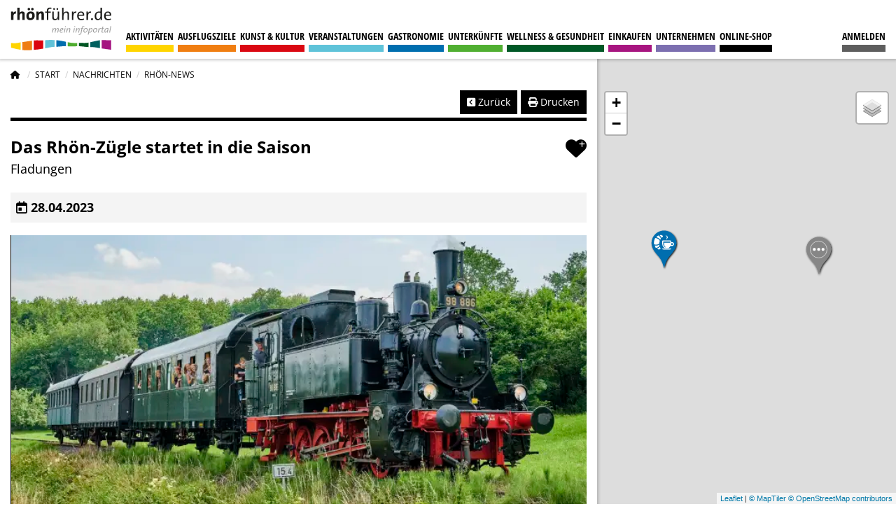

--- FILE ---
content_type: text/html; charset=utf-8
request_url: https://www.rhoenfuehrer.de/nachrichten/rhoen-news/das-rhoen-zuegle-startet-in-die-saison/22339
body_size: 12139
content:

<!DOCTYPE html>
<html class="ts no-js" lang="de-de" dir="ltr">
    <head>
        <meta charset="utf-8">
	<meta name="rights" content="rhön, urlaub, wandern, freizeit, infoportal">
	<meta name="robots" content="index, follow">
	<meta name="og:type" content="website">
	<meta name="og:title" content="Das Rhön-Zügle startet in die Saison - rhönführer.de">
	<meta name="og:description" content="Ab 1. Mai verkehrt die Museumsbahn des Fränkischen Freilandmuseums Fladungen wieder zwischen Fladungen und Mellrichstadt. An insgesamt 20 Fahrtagen können Fahrgäste bis zum 15. Oktober auf der ehemaligen Lokalbahnstrecke, die heuer 125 Jahre alt wird, eine kleine Erlebnisreise in die Vergangenheit machen.">
	<meta name="og:url" content="https://www.rhoenfuehrer.de/nachrichten/rhoen-news/das-rhoen-zuegle-startet-in-die-saison/22339">
	<meta name="viewport" content="width=device-width, initial-scale=1.0, user-scalable=yes">
	<meta name="Accept-CH" content="DPR,Width,Viewport-Width">
	<meta name="msapplication-config" content="templates/ts_rhoenfuehrer/images/fav-icons/browserconfig.xml">
	<meta name="description" content="Ab 1. Mai verkehrt die Museumsbahn des Fränkischen Freilandmuseums Fladungen wieder zwischen Fladungen und Mellrichstadt. An insgesamt 20 Fahrtagen können...">
	<title>Das Rhön-Zügle startet in die Saison - rhönführer.de</title>
	<link href="https://www.rhoenfuehrer.de/nachrichten/rhoen-news/das-rhoen-zuegle-startet-in-die-saison/22339" rel="canonical">
	<link href="/templates/ts_rhoenfuehrer/images/fav-icons/manifest.json" rel="manifest">
	<link href="/templates/ts_rhoenfuehrer/images/fav-icons/favicon-16x16.png" rel="icon" type="image/png" sizes="16x16">
	<link href="/templates/ts_rhoenfuehrer/images/fav-icons/favicon-32x32.png" rel="icon" type="image/png" sizes="32x32">
	<link href="/templates/ts_rhoenfuehrer/images/fav-icons/favicon-96x96.png" rel="icon" type="image/png" sizes="96x96">
	<link href="/templates/ts_rhoenfuehrer/images/fav-icons/android-chrome-192x192.png" rel="icon" type="image/png" sizes="192x192">
	<link href="/templates/ts_rhoenfuehrer/images/fav-icons/apple-touch-icon-57x57.png" rel="apple-touch-icon" sizes="57x57">
	<link href="/templates/ts_rhoenfuehrer/images/fav-icons/apple-touch-icon-60x60.png" rel="apple-touch-icon" sizes="60x60">
	<link href="/templates/ts_rhoenfuehrer/images/fav-icons/apple-touch-icon-72x72.png" rel="apple-touch-icon" sizes="72x72">
	<link href="/templates/ts_rhoenfuehrer/images/fav-icons/apple-touch-icon-76x76.png" rel="apple-touch-icon" sizes="76x76">
	<link href="/templates/ts_rhoenfuehrer/images/fav-icons/apple-touch-icon-114x114.png" rel="apple-touch-icon" sizes="114x114">
	<link href="/templates/ts_rhoenfuehrer/images/fav-icons/apple-touch-icon-120x120.png" rel="apple-touch-icon" sizes="120x120">
	<link href="/templates/ts_rhoenfuehrer/images/fav-icons/apple-touch-icon-152x152.png" rel="apple-touch-icon" sizes="152x152">
	<link href="/templates/ts_rhoenfuehrer/images/fav-icons/apple-touch-icon-180x180.png" rel="apple-touch-icon" sizes="180x180">
	<link href="/templates/ts_rhoenfuehrer/favicon.ico" rel="icon" type="image/vnd.microsoft.icon">

        <link href="/media/com_rhoenfuehrer/css/rf_entries_and_entry.min.css?a9e245" rel="stylesheet">
	<link href="/media/com_rhoenfuehrer/css/rf_entry.min.css?a9e245" rel="stylesheet">
	<link href="https://cdn.maptiler.com/maptiler-sdk-js/v3.0.1/maptiler-sdk.css?a9e245" rel="stylesheet">
	<link href="/templates/ts_rhoenfuehrer/css/foundation.min.css?1.0.8" rel="stylesheet" media="all">
	<link href="/templates/ts_rhoenfuehrer/css/template.min.css?1.0.8" rel="stylesheet" media="all">
	<link href="/templates/ts_rhoenfuehrer/components/fontawesome/css/fontawesome.min.css?a9e245" rel="lazy-stylesheet"><noscript><link href="/templates/ts_rhoenfuehrer/components/fontawesome/css/fontawesome.min.css?a9e245" rel="stylesheet"></noscript>
	<link href="/templates/ts_rhoenfuehrer/css/template.components.min.css?1.0.8" rel="stylesheet">
	<link href="/templates/ts_rhoenfuehrer/components/mmenu-js/mmenu.css?1.0.8" rel="lazy-stylesheet"><noscript><link href="/templates/ts_rhoenfuehrer/components/mmenu-js/mmenu.css?1.0.8" rel="stylesheet"></noscript>
	<link href="/templates/ts_rhoenfuehrer/components/fontawesome/css/regular.min.css?a9e245" rel="lazy-stylesheet"><noscript><link href="/templates/ts_rhoenfuehrer/components/fontawesome/css/regular.min.css?a9e245" rel="stylesheet"></noscript>
	<link href="/templates/ts_rhoenfuehrer/components/fontawesome/css/solid.min.css?a9e245" rel="lazy-stylesheet"><noscript><link href="/templates/ts_rhoenfuehrer/components/fontawesome/css/solid.min.css?a9e245" rel="stylesheet"></noscript>
	<link href="/templates/ts_rhoenfuehrer/components/fontawesome/css/brands.min.css?a9e245" rel="lazy-stylesheet"><noscript><link href="/templates/ts_rhoenfuehrer/components/fontawesome/css/brands.min.css?a9e245" rel="stylesheet"></noscript>
	<link href="/media/plg_system_jcepro/site/css/content.min.css?fe2b19f2ee347603dcb1ee4916167c1f" rel="stylesheet">
	<style>#mobilemenu.hidden{
        display: none;
	}</style>

                    <script src="https://consent.rhoenfuehrer.de/public/app.js?apiKey=f814e32952f50df4b015dd3512dac7eb79651bf19fcde145&amp;domain=b337a2a" referrerpolicy="origin"></script>
                <script src="/media/vendor/jquery/js/jquery.min.js?3.7.1"></script>
	<script src="/templates/ts_rhoenfuehrer/js/browserchecks.min.js?1.0.8"></script>
	<script src="/templates/ts_rhoenfuehrer/js/foundation.min.js?1.0.8" defer></script>
	<script type="application/json" class="joomla-script-options new">{"joomla.jtext":{"ERROR":"Fehler","MESSAGE":"Nachricht","NOTICE":"Hinweis","WARNING":"Warnung","SUCCESS":"SUCCESS","JCLOSE":"Schließen","JOK":"OK","JOPEN":"Öffnen"},"system.paths":{"root":"","rootFull":"https://www.rhoenfuehrer.de/","base":"","baseFull":"https://www.rhoenfuehrer.de/"},"csrf.token":"3e95d5f9d1e17bf7fda73e1d639829c1"}</script>
	<script src="/media/system/js/core.min.js?2cb912"></script>
	<script src="/templates/ts_rhoenfuehrer/js/template.min.js?1.0.8"></script>
	<script>
    var gaProperty = 'G-RGJ0YRBBK1';
    var disableStr = 'ga-disable-' + gaProperty;

    if (document.cookie.indexOf(disableStr + '=true') > -1) {
        window[disableStr] = true;
    }

    function gaOptout() {
        document.cookie = disableStr + '=true; expires=Thu, 31 Dec 2099 23:59:59 UTC; path=/';
        window[disableStr] = true;
    }
    </script>
	<script>
        !function(f,b,e,v,n,t,s)
        {if(f.fbq)return;n=f.fbq=function(){n.callMethod?
            n.callMethod.apply(n,arguments):n.queue.push(arguments)};
            if(!f._fbq)f._fbq=n;n.push=n;n.loaded=!0;n.version='2.0';
            n.queue=[];t=b.createElement(e);t.async=!0;
            t.src=v;s=b.getElementsByTagName(e)[0];
            s.parentNode.insertBefore(t,s)}(window, document,'script',
            'https://connect.facebook.net/en_US/fbevents.js');
        fbq('init', '328860501957021');
        fbq('track', 'PageView');
    </script>
	<script type="application/ld+json">
{
    "@context": "https://schema.org",
    "@type": "WebSite",
    "url": "https://www.rhoenfuehrer.de/",
    "name": "rhönführer.de - Das Tourismus- und Infoportal für die Rhön",
    "image": "https://www.rhoenfuehrer.de/images/logo/rhoenfuehrer_logo.svg"
}
</script>
	<script type="application/ld+json">
{
    "@context": "https://schema.org",
    "@type": "Organization",
    "url": "https://www.rhoenfuehrer.de/",
    "name": "rhönführer.de",
    "logo": "https://www.rhoenfuehrer.de/images/logo/logo_rhoenfuehrer_lite.svg",
    "legalName": "RM Regional Marketing UG (haftungsbeschränkt)",
    "address": {
        "@type": "PostalAddress",
        "addressLocality": "Fulda",
        "addressRegion": "Hessen",
        "postalCode": "36037",
        "streetAddress": "Vor dem Peterstor 2",
        "telephone": "+49 661 6793220",
        "email": "info@rhoenfuehrer.de"
    }
}
</script>
	<script src="/media/com_rhoenfuehrer/js/rf_entries_and_entry.min.js?1.0.8" defer></script>
	<script src="/media/com_rhoenfuehrer/js/rf_entry.min.js?1.0.8" defer></script>
	<script src="https://cdn.maptiler.com/maptiler-sdk-js/v3.0.1/maptiler-sdk.umd.min.js?1.0.8" defer></script>
	<script src="https://cdn.maptiler.com/leaflet-maptilersdk/v4.0.2/leaflet-maptilersdk.umd.min.js?1.0.8" defer></script>
	<script src="/templates/ts_rhoenfuehrer/js/template.components.min.js?1.0.8" defer></script>
	<script src="/templates/ts_rhoenfuehrer/js/mmenu.min.js?1.0.8" defer></script>
	<script src="/media/com_rhoenfuehrer/js/rf_global.min.js?1.0.8"></script>
	<script src="https://www.rhoenfuehrer.de/modules/mod_ajaxmessages/assets/js/ajaxmessages.js"></script>
	<script>var rf_map_min_lat = 49.2;</script>
	<script>var rf_map_max_lat = 51.15;</script>
	<script>var rf_map_min_lng = 9.2;</script>
	<script>var rf_map_max_lng = 10.7;</script>
	<script type="text/x-ccm-loader" data-ccm-loader-group="google_analytics">
    window.dataLayer = window.dataLayer || [];
    function gtag(){dataLayer.push(arguments);}
    gtag('js', new Date());
    gtag('config', 'G-RGJ0YRBBK1', { 'anonymize_ip': true });
    </script>
	<script type="application/ld+json">{"@context":"https://schema.org","@type":"BreadcrumbList","@id":"https://www.rhoenfuehrer.de/#/schema/BreadcrumbList/17","itemListElement":[{"@type":"ListItem","position":1,"item":{"@id":"https://www.rhoenfuehrer.de/","name":"Start"}},{"@type":"ListItem","position":2,"item":{"@id":"https://www.rhoenfuehrer.de/nachrichten","name":"Nachrichten"}},{"@type":"ListItem","position":3,"item":{"@id":"https://www.rhoenfuehrer.de/nachrichten/rhoen-news","name":"Rhön-News"}}]}</script>
	<meta property="og:image" itemprop="image" content="https://www.rhoenfuehrer.de/images/rf/entries/22339/rhoenzuegle.jpg">
	<link rel="preload" as="image" href="https://res.cloudinary.com/rhoenfuehrer/image/upload/c_fill,g_auto,h_420,w_710/q_50/f_auto/d_fuellbild_c7yair.jpg/v1/entries/22339/rhoenzuegle_gyipjh?_a=BAAAV6DQ"/>
	<script async data-ccm-loader-src="https://www.googletagmanager.com/gtag/js?id=G-RGJ0YRBBK1" type="text/x-ccm-loader" data-ccm-loader-group="google_analytics"></script>
	<meta http-equiv="x-dns-prefetch-control" content="on">
	<link rel="dns-prefetch" href="//images-cdn.ecwid.com/">
	<link rel="dns-prefetch" href="//images.ecwid.com/">
	<link rel="dns-prefetch" href="//app.ecwid.com/">
	<link rel="dns-prefetch" href="//ecwid-static-ru.r.worldssl.net">
	<link rel="dns-prefetch" href="//ecwid-images-ru.r.worldssl.net">

    </head>

    <body class="site com_rhoenfuehrer view-entries no-layout task-displayItem itemid-844 " itemscope itemtype="https://schema.org/WebSite">
        <link itemprop="url" href="https://www.rhoenfuehrer.de/"/>

                <div class="print-logo show-for-print">
            <img src="/images/logo/logo_rhoenfuehrer_standard.svg" alt="logo" width="200" height="75"/>
        </div>
        
        <div id="mm-wrap">
            <!-- Page start -->
            <div id="page" class="grid-x" itemscope itemtype="https://schema.org/WebPage">
                <div id="sticky-container" data-sticky-container style="width: 100%">
    <header id="header" class="hide-for-print" data-sticky data-sticky-on="small" data-options="marginTop:0;" style="width:100%">
                    <a id="menu-opener" class="menu-opener hide-for-large fl" href="#mobilemenu">
                <div class="burger-menu-icon">
                    <div class="line"></div>
                    <div class="line"></div>
                    <div class="line"></div>
                </div>
            </a>
        
        <div id="logo">
            <a href="https://www.rhoenfuehrer.de/">
                <img class="logo-large" src="https://www.rhoenfuehrer.de/images/logo/logo_rhoenfuehrer_reduziert.svg#joomlaImage://local-images/logo/logo_rhoenfuehrer_reduziert.svg?width=300&amp;height=131" alt="rhönführer.de" width="155" height="89" />
                <img class="logo-small" style="display:none;" src="/images/logo/logo_rhoenfuehrer_reduziert_os.svg" alt="rhönführer.de" width="155" height="89"/>
            </a>
        </div>

        <nav id="menu" class="headermenu show-for-large" itemscope itemtype="https://schema.org/SiteNavigationElement">
            <meta itemprop="name" content="Hauptmenü">
            <ul class="mod-menu mod-list menu nav ">
<li class="nav-item item-665 deeper parent p-id-110"><a href="/aktivitaeten" >Aktivitäten</a><ul class="mod-menu__sub list-unstyled small"><li class="nav-item item-677 "><a href="/aktivitaeten/specials" >Rhön-Specials</a></li><li class="nav-item item-673 "><a href="/aktivitaeten/wandern" >Wandern</a></li><li class="nav-item item-676 "><a href="/aktivitaeten/radfahren" >Radfahren</a></li><li class="nav-item item-781 "><a href="/aktivitaeten/mountainbike-mtb" >Mountainbike MTB</a></li><li class="nav-item item-674 "><a href="/aktivitaeten/nordic-walking" >Nordic-Walking</a></li><li class="nav-item item-675 "><a href="/aktivitaeten/wintersport" >Wintersport</a></li><li class="nav-item item-778 "><a href="/aktivitaeten/weitere-sportarten" >Weitere Sportarten</a></li></ul></li><li class="nav-item item-666 deeper parent p-id-80"><a href="/ausflugsziele" >Ausflugsziele</a><ul class="mod-menu__sub list-unstyled small"><li class="nav-item item-685 "><a href="/ausflugsziele/berge-kuppen" >Berge &amp; Kuppen</a></li><li class="nav-item item-687 "><a href="/ausflugsziele/sehenswuerdigkeiten" >Sehenswürdigkeiten</a></li><li class="nav-item item-686 "><a href="/ausflugsziele/seen-moore" >Seen &amp; Moore</a></li><li class="nav-item item-688 "><a href="/ausflugsziele/staedte-gemeinden" >Städte &amp; Gemeinden</a></li><li class="nav-item item-785 "><a href="/ausflugsziele/schwimmbaeder-badeseen" >Schwimmbäder &amp; Badeseen</a></li><li class="nav-item item-689 "><a href="/ausflugsziele/weitere-ausflugsziele" >Weitere Ausflugsziele</a></li></ul></li><li class="nav-item item-667 deeper parent p-id-127"><a href="/kunst-kultur" >Kunst &amp; Kultur</a><ul class="mod-menu__sub list-unstyled small"><li class="nav-item item-690 "><a href="/kunst-kultur/museen" >Museen</a></li><li class="nav-item item-796 "><a href="/kunst-kultur/galerien" >Galerien</a></li><li class="nav-item item-801 "><a href="/kunst-kultur/kuenstler" >Künstler</a></li><li class="nav-item item-802 "><a href="/kunst-kultur/veranstaltungsorte" >Veranstaltungsorte</a></li><li class="nav-item item-881 "><a href="/kunst-kultur/bibliotheken" >Bibliotheken</a></li></ul></li><li class="nav-item item-668 deeper parent p-id-96"><a href="/veranstaltungen" >Veranstaltungen</a><ul class="mod-menu__sub list-unstyled small"><li class="nav-item item-678 "><a href="/veranstaltungen/konzerte-musicals-theater-comedy" >Konzerte, Musicals, Theater &amp; Comedy</a></li><li class="nav-item item-679 "><a href="/veranstaltungen/feste-brauchtum" >Feste &amp; Brauchtum</a></li><li class="nav-item item-680 "><a href="/veranstaltungen/maerkte-messen-genussevents" >Märkte, Messen &amp; Genussevents</a></li><li class="nav-item item-681 "><a href="/veranstaltungen/ausstellungen-vortraege" >Ausstellungen &amp; Vorträge</a></li><li class="nav-item item-682 "><a href="/veranstaltungen/wanderungen-fuehrungen" >Wanderungen &amp; Führungen</a></li><li class="nav-item item-683 "><a href="/veranstaltungen/sport" >Sport</a></li><li class="nav-item item-684 "><a href="/veranstaltungen/sonstige-veranstaltungen" >Sonstiges</a></li></ul></li><li class="nav-item item-669 deeper parent p-id-108"><a href="/gastronomie" >Gastronomie</a><ul class="mod-menu__sub list-unstyled small"><li class="nav-item item-692 "><a href="/gastronomie/restaurants-gaststaetten" >Restaurants &amp; Gaststätten</a></li><li class="nav-item item-693 "><a href="/gastronomie/cafes-bistros" >Cafés &amp; Bistros</a></li><li class="nav-item item-694 "><a href="/gastronomie/biergaerten" >Biergärten</a></li><li class="nav-item item-695 "><a href="/gastronomie/berghuetten-wanderhuetten" >Berghütten &amp; Wanderhütten</a></li><li class="nav-item item-807 "><a href="/gastronomie/catering-streetfood" >Catering &amp; Streetfood</a></li></ul></li><li class="nav-item item-670 deeper parent p-id-109"><a href="/unterkuenfte" >Unterkünfte</a><ul class="mod-menu__sub list-unstyled small"><li class="nav-item item-696 "><a href="/unterkuenfte/hotels" >Hotels</a></li><li class="nav-item item-697 "><a href="/unterkuenfte/pensionen" >Pensionen</a></li><li class="nav-item item-698 "><a href="/unterkuenfte/ferienwohnungen" >Ferienwohnungen</a></li><li class="nav-item item-699 "><a href="/unterkuenfte/gasthoefe" >Gasthöfe</a></li><li class="nav-item item-700 "><a href="/unterkuenfte/camping" >Camping</a></li><li class="nav-item item-702 "><a href="/unterkuenfte/jugendherbergen" >Jugendherbergen</a></li></ul></li><li class="nav-item item-671 deeper parent p-id-40"><a href="/wellness-und-gesundheit" >Wellness &amp; Gesundheit</a><ul class="mod-menu__sub list-unstyled small"><li class="nav-item item-707 "><a href="/wellness-und-gesundheit/wellness-spa" >Wellness &amp; Spa</a></li><li class="nav-item item-708 "><a href="/wellness-und-gesundheit/sport-fitness" >Sport &amp; Fitness</a></li><li class="nav-item item-808 "><a href="/wellness-und-gesundheit/beauty" >Beauty</a></li><li class="nav-item item-703 "><a href="/wellness-und-gesundheit/aerzte-kliniken" >Ärzte &amp; Kliniken</a></li><li class="nav-item item-704 "><a href="/wellness-und-gesundheit/heilpraktiker-therapeuten-osteopathen" >Heilpraktiker, Therapeuten &amp; Osteopathen</a></li><li class="nav-item item-705 "><a href="/wellness-und-gesundheit/apotheken-drogerien-reformhaeuser" >Apotheken, Drogerien &amp; Reformhäuser</a></li><li class="nav-item item-706 "><a href="/wellness-und-gesundheit/sanitaetshaus-optiker-hoerakustiker" >Sanitätshaus, Optiker &amp; Hörakustiker</a></li></ul></li><li class="nav-item item-664 deeper parent p-id-72"><a href="/einkaufen" >Einkaufen</a><ul class="mod-menu__sub list-unstyled small"><li class="nav-item item-837 "><a href="/einkaufen/rhoener-spezialitaeten-produkte" >Rhöner Spezialitäten &amp; Produkte</a></li><li class="nav-item item-709 "><a href="/einkaufen/sport" >Sport</a></li><li class="nav-item item-714 "><a href="/einkaufen/mode-accessoires" >Mode &amp; Accessoires</a></li><li class="nav-item item-710 "><a href="/einkaufen/wohnen-lifestyle" >Wohnen &amp; Lifestyle</a></li><li class="nav-item item-711 "><a href="/einkaufen/lebensmittel" >Lebensmittel</a></li><li class="nav-item item-713 "><a href="/einkaufen/handel-sonstiges" >Handel &amp; Sonstiges</a></li></ul></li><li class="nav-item item-672 deeper parent p-id-92"><a href="/unternehmen" >Unternehmen</a><ul class="mod-menu__sub list-unstyled small"><li class="nav-item item-715 "><a href="/unternehmen/dienstleistungen" >Dienstleistungen</a></li><li class="nav-item item-716 "><a href="/unternehmen/handwerk" >Handwerk</a></li><li class="nav-item item-717 "><a href="/unternehmen/produktion" >Produktion</a></li></ul></li><li class="nav-item item-1476 "><a href="/shop" >Online-Shop</a></li></ul>

        </nav>

                    <div class="opener map hide-for-large fr">
                <a class="side-opener" data-toggle="side-wrapper"><i class="fas fa-map-marked-alt"></i></a>
            </div>
                        <nav id="topmenu"
             data-usermenu="/mein-konto/menue?format=raw"
             data-loginbox="/mein-konto/anmeldemaske?format=raw"
             data-login="/mein-konto/anmelden?format=raw"
             class="headermenu user">
        </nav>
        <div class="clearfix"></div>
    </header>
</div>

<div id="content" class="small-12 large-8 cell">
    <div class="show-for-large">
        <nav id="breadcrumbs" class="mod-breadcrumbs__wrapper" aria-label="Breadcrumbs">
    <ul class="breadcrumbs">
                    <li class="mod-breadcrumbs__divider float-start">
                <span class="divider" aria-hidden="true"><i class="fa-solid fa-house"></i></span>
            </li>
        
        <li class="mod-breadcrumbs__item breadcrumb-item"><a href="/" class="pathway"><span>Start</span></a></li><li class="mod-breadcrumbs__item breadcrumb-item"><a href="/nachrichten" class="pathway"><span>Nachrichten</span></a></li><li class="mod-breadcrumbs__item breadcrumb-item active"><span>Rhön-News</span></li>    </ul>
    </nav>

    </div>
    <div class="hide-for-large" style="margin-top: 15px">
    </div>
    
    <div class="reveal xxx" id="system-message" aria-live="polite" data-reveal data-multiple-opened>
            <button class="close-button fr" data-close aria-label="Close modal" type="button">
                <span class="fr" aria-hidden="true" style="font-size: 30px;">&times;</span>
            </button>
        </div>
    
<script type="application/ld+json">
{
    "@context": "http://schema.org"
    ,"name": "Das Rhön-Zügle startet in die Saison"
    ,"url": "https://www.rhoenfuehrer.de/nachrichten/rhoen-news/das-rhoen-zuegle-startet-in-die-saison/22339"
    ,"@type": "NewsArticle"
,"headline": "Das Rhön-Zügle startet in die Saison"
,"articleBody": "<h3><strong>Nostalgische Bahnerlebnisse im Streutal</strong></h3>
<p>Ab 1. Mai verkehrt die Museumsbahn des Fränkischen Freilandmuseums Fladungen wieder zwischen Fladungen und Mellrichstadt. An insgesamt 20 Fahrtagen können Fahrgäste bis zum 15. Oktober auf der ehemaligen Lokalbahnstrecke, die heuer 125 Jahre alt wird, eine kleine Erlebnisreise in die Vergangenheit machen.</p>
<p>Karten für die Fahrten mit den historischen Dampf- und Dieselloks sind bei Zustieg in Fladungen an der Museumskasse erhältlich, ansonsten direkt im Zug. Weitere Einstiegsmöglichkeiten gibt es an den Bahnhöfen in Stockheim, Ostheim und Nordheim v. d. Rhön. Reservierungen von Gruppen können ab einer Größe von 15 Personen entgegengenommen werden (<a href='mailto:info@freilandmuseum-fladungen.de' moz-do-not-send='true'></a><a href='mailto:info@freilandmuseum-fladungen.de'>info@freilandmuseum-fladungen.de</a>). Fahrgäste erhalten bei Vorlage einer tagesgleichen Zugfahrkarte vergünstigten Eintritt ins Fränkische Freilandmuseum Fladungen.</p>
<p>Auf dem Museumsgelände ist am Ersten Maifeiertag ebenfalls einiges geboten: Von 13 bis 16 Uhr geht es beim Aktionsprogramm 'Sauber!' mit Muskelkraft zur Sache. Hier gilt es für die Gäste herauszufinden, wie Kleidung früher ganz ohne Waschmaschine sauber wurde. Um 11 und 14 Uhr startet jeweils eine Führung: Spannende Geschichten und Anekdoten zeigen, wie noch heute gebräuchliche Sprichwörter eine Brücke von der Vergangenheit in die Gegenwart schlagen. Von 11 bis 15 Uhr dürfen alle beim historischen Kochprogramm „Was kommt heute auf den Tisch?“ mitmachen. Die Angebote sind im Museumseintritt (6 Euro regulär, 4 Euro ermäßigt, 12 Euro Familienkarte) enthalten, es ist keine Anmeldung erforderlich.</p>
<p>Alle Fahrtage, Fahrzeiten und Fahrpreise der Museumsbahn sind unter <a href='http://freilandmuseum-fladungen.de/de/rhoenzuegle' moz-do-not-send='true'>www.freilandmuseum-fladungen.de/de/rhoenzuegle</a> zu finden. Änderungen am Fahrplan sind vorbehalten. Das Freilandmuseum hat in der Hauptsaison ab 1. Mai (bis einschließlich 30. September) täglich von 9 bis 18 Uhr geöffnet.</p>"
    ,"datePublished":"2023-04-28 13:15:00"
    ,"dateModified":"2023-04-28 13:15:00"
            ,"geo": {
        "@type": "GeoCoordinates"
        ,"latitude": "50.519404100"
        ,"longitude": "10.150448600"
    }
            ,"address": {
        "@type": "PostalAddress"
        ,"streetAddress": "Bahnhofstraße 19"
        ,"addressLocality": "Fladungen, Deutschland"
        ,"postalCode" : "97650"                            }
                ,"description": "Nostalgische Bahnerlebnisse im Streutal &lt;p&gt;Ab 1. Mai verkehrt die Museumsbahn des Fränkischen Freilandmuseums Fladungen wieder zwischen Fladungen und Mellrichstadt. An insgesamt 20 Fahrtagen können Fahrgäste bis zum 15. Oktober auf der ehemaligen Lokalbahnstrecke, die heuer 125 Jahre alt wird, eine kleine Erlebnisreise in die Vergangenheit machen.&lt;/p&gt; &lt;p&gt;Karten für die Fahrten mit den historischen Dampf- und Dieselloks sind bei Zustieg in Fladungen an der Museumskasse erhältlich, ansonsten direkt im Zug. Weitere Einstiegsmöglichkeiten gibt es an den Bahnhöfen in Stockheim, Ostheim und Nordheim v. d. Rhön. Reservierungen von Gruppen können ab einer Größe von 15 Personen entgegengenommen werden (info@freilandmuseum-fladungen.de). Fahrgäste erhalten bei Vorlage einer tagesgleichen Zugfahrkarte vergünstigten Eintritt ins Fränkische Freilandmuseum Fladungen.&lt;/p&gt; &lt;p&gt;Auf dem Museumsgelände ist am Ersten Maifeiertag ebenfalls einiges geboten: Von 13 bis 16 Uhr geht es beim Aktionsprogramm ’’Sauber!’’ mit Muskelkraft zur Sache. Hier gilt es für die Gäste herauszufinden, wie Kleidung früher ganz ohne Waschmaschine sauber wurde. Um 11 und 14 Uhr startet jeweils eine Führung: Spannende Geschichten und Anekdoten zeigen, wie noch heute gebräuchliche Sprichwörter eine Brücke von der Vergangenheit in die Gegenwart schlagen. Von 11 bis 15 Uhr dürfen alle beim historischen Kochprogramm „Was kommt heute auf den Tisch?“ mitmachen. Die Angebote sind im Museumseintritt (6 Euro regulär, 4 Euro ermäßigt, 12 Euro Familienkarte) enthalten, es ist keine Anmeldung erforderlich.&lt;/p&gt; &lt;p&gt;Alle Fahrtage, Fahrzeiten und Fahrpreise der Museumsbahn sind unter www.freilandmuseum-fladungen.de/de/rhoenzuegle zu finden. Änderungen am Fahrplan sind vorbehalten. Das Freilandmuseum hat in der Hauptsaison ab 1. Mai (bis einschließlich 30. September) täglich von 9 bis 18 Uhr geöffnet.&lt;/p&gt;"
            ,"containedInPlace": {
        "@type": "AdministrativeArea",
        "name": "Fladungen"
    }
                ,"image": [
                                {
    "@type": "ImageObject",
    "id": "https://res.cloudinary.com/rhoenfuehrer/image/upload/c_fill,g_auto/q_50/f_auto/d_fuellbild_c7yair.jpg/v1/entries/22339/rhoenzuegle_gyipjh?_a=BAAAV6DQ",
    "contentUrl": "https://res.cloudinary.com/rhoenfuehrer/image/upload/c_fill,g_auto/q_50/f_auto/d_fuellbild_c7yair.jpg/v1/entries/22339/rhoenzuegle_gyipjh?_a=BAAAV6DQ",
    "description": "Das Rhön-Zügle startet in die Saison",
    "name": "rhoenzuegle",
    "url": "https://res.cloudinary.com/rhoenfuehrer/image/upload/c_fill,g_auto/q_50/f_auto/d_fuellbild_c7yair.jpg/v1/entries/22339/rhoenzuegle_gyipjh?_a=BAAAV6DQ"
    ,"caption": "Das Rhön-Zügle startet in die Saison"
}
                ]
        } </script>



            <div class="funs-content-wrapper topbanner" style="display: none;">
        
<div class="funs-wrapper hide-for-print">
    <span class="fun-marker">Anzeige</span>
    <div class="funs-row grid-x grid-padding-x small-up-1 medium-up-1"
         data-posid="2" data-max="1" data-maxmob="1">
    </div>
</div>
        </div>
    
<main id="entry-detail"
      class="p-id-95 map-point" data-lat="50.519404100" data-lon="10.150448600" data-mapmarker="map_icon_news.svg" data-title='Das Rhön-Zügle startet in die Saison'      data-entryid="22339" data-id="entry-22339"

>
    <article class="grid-x grid-padding-x">

        <div class="user-action detail-actions small-12 cell hide-for-print">
            <a href="#" onclick="window.print();return false;" class="btn button print-btn"><i class="fas fa-print"></i>&nbsp;Drucken</a>
<!--            <a href="#" onclick="window.history.back()" class="btn button back-btn"><i-->
            <a id="special-ts-back-btn" href="#" class="btn button back-btn"><i
                        class="fas fa-chevron-square-left"></i>&nbsp;Zurück</a>
            <script>
                jQuery(document).ready(function() {
                    jQuery('#special-ts-back-btn').on('click', function(e) {
                        window.history.go(-1);
                        return false;
                    })
                });
            </script>
        </div>

        <div class="page-divider small-12 cell"></div>

        <header class="topbar small-12 cell">
                            <h1 class="entry-title">Das Rhön-Zügle startet in die Saison</h1>
                        
                            <div class="entry-location">Fladungen</div>
            
                            <div class="user-action add-to-list hide-for-print">
                    <i data-tooltip data-position="top" data-alignment="right" tabindex="1"
                       class="fas fa-heart bookmark-widget-open" title="Zur Merkliste hinzufügen" data-request-url="/mein-konto/merklisten/merklisten-formular/22339">
                        <i class="fas fa-plus"></i></i>
                </div>
                    </header>
                    <div id="details" class="small-12 xxlarge-7 cell">
                                                            <div class="h3 current-event-date section-title">
                        <i class="far fa-calendar-day"></i> 28.04.2023                                            </div>
                            
            
            <div id="galleria" class="galleria mb">
                        <a href="https://res.cloudinary.com/rhoenfuehrer/image/upload/c_fill,g_auto,h_420,w_710/q_50/f_auto/d_fuellbild_c7yair.jpg/v1/entries/22339/rhoenzuegle_gyipjh?_a=BAAAV6DQ">
                <img
                        src="https://res.cloudinary.com/rhoenfuehrer/image/upload/c_fill,g_auto,h_55,w_80/q_50/f_auto/d_fuellbild_c7yair.jpg/v1/entries/22339/rhoenzuegle_gyipjh?_a=BAAAV6DQ"
                        data-big="https://res.cloudinary.com/rhoenfuehrer/image/upload/c_fill,g_auto,h_810,w_1440/q_50/f_auto/d_fuellbild_c7yair.jpg/v1/entries/22339/rhoenzuegle_gyipjh?_a=BAAAV6DQ"
                        data-title="Das Rhön-Zügle startet in die Saison"
                        data-description="Foto: © Florian Trykowski/Rhön GmbH"
                        alt="rhoenzuegle"
                        title="rhoenzuegle"
                >
            </a>
            </div>

            <div id="description" class="foldable mb">
                                                

                                    <h3><strong>Nostalgische Bahnerlebnisse im Streutal</strong></h3>
<p>Ab 1. Mai verkehrt die Museumsbahn des Fränkischen Freilandmuseums Fladungen wieder zwischen Fladungen und Mellrichstadt. An insgesamt 20 Fahrtagen können Fahrgäste bis zum 15. Oktober auf der ehemaligen Lokalbahnstrecke, die heuer 125 Jahre alt wird, eine kleine Erlebnisreise in die Vergangenheit machen.</p>
<p>Karten für die Fahrten mit den historischen Dampf- und Dieselloks sind bei Zustieg in Fladungen an der Museumskasse erhältlich, ansonsten direkt im Zug. Weitere Einstiegsmöglichkeiten gibt es an den Bahnhöfen in Stockheim, Ostheim und Nordheim v. d. Rhön. Reservierungen von Gruppen können ab einer Größe von 15 Personen entgegengenommen werden (<a href="mailto:info@freilandmuseum-fladungen.de" moz-do-not-send="true"></a><a href="mailto:info@freilandmuseum-fladungen.de">info@freilandmuseum-fladungen.de</a>). Fahrgäste erhalten bei Vorlage einer tagesgleichen Zugfahrkarte vergünstigten Eintritt ins Fränkische Freilandmuseum Fladungen.</p>
<p>Auf dem Museumsgelände ist am Ersten Maifeiertag ebenfalls einiges geboten: Von 13 bis 16 Uhr geht es beim Aktionsprogramm "Sauber!" mit Muskelkraft zur Sache. Hier gilt es für die Gäste herauszufinden, wie Kleidung früher ganz ohne Waschmaschine sauber wurde. Um 11 und 14 Uhr startet jeweils eine Führung: Spannende Geschichten und Anekdoten zeigen, wie noch heute gebräuchliche Sprichwörter eine Brücke von der Vergangenheit in die Gegenwart schlagen. Von 11 bis 15 Uhr dürfen alle beim historischen Kochprogramm „Was kommt heute auf den Tisch?“ mitmachen. Die Angebote sind im Museumseintritt (6 Euro regulär, 4 Euro ermäßigt, 12 Euro Familienkarte) enthalten, es ist keine Anmeldung erforderlich.</p>
<p>Alle Fahrtage, Fahrzeiten und Fahrpreise der Museumsbahn sind unter <a href="http://freilandmuseum-fladungen.de/de/rhoenzuegle" moz-do-not-send="true">www.freilandmuseum-fladungen.de/de/rhoenzuegle</a> zu finden. Änderungen am Fahrplan sind vorbehalten. Das Freilandmuseum hat in der Hauptsaison ab 1. Mai (bis einschließlich 30. September) täglich von 9 bis 18 Uhr geöffnet.</p>                
                                
                
                
                            </div>
            <div class="clearfix"></div>

                        <div class="clearfix"></div>
                        <div class="clearfix"></div>

            
            
            
                        <div class="clearfix"></div>
                    </div>
        
        <div id="sidebar" class="small-12 xxlarge-5 cell">
                            
                    
    <address class="address a-mb">
                    <b>Fränkisches Freilandmuseum Fladungen</b><br/>
                            Bahnhofstraße 19<br/>
                            97650&nbsp;
                            Fladungen            </address>

    
<aside id="entry-news-data" class="mb attributes-table">
        </aside>

                

                
                                
                
                
                
                
                
<div class="funs-wrapper fl fw hide-for-print">
    <span class="fun-marker">Anzeige</span>
    <div class="funs-row grid-x grid-padding-x grid-padding-y small-up-1 medium-up-2 xxlarge-up-1"
         data-posid="3" data-max="2" data-maxmob="1">
    </div>
</div>

                                    </div>
    </article>

    
</main>
<div class="funs-content-wrapper">
    
<div class="funs-wrapper hide-for-print">
    <span class="fun-marker">Anzeige</span>
    <div class="funs-row grid-x grid-padding-x small-up-1 medium-up-4"
         data-posid="4" data-max="4" data-maxmob="1">
    </div>
</div>
</div>
        <div id="entry-additional" >
        
<aside class="linked-entries p-id-95">
    <h2>In direkter Umgebung</h2>
        <div class="linked-entries-wrapper grid-x grid-padding-x">
                    </div>
        <div id="map-markers">
                                                        <div class="hide map-point" data-lat="50.522160000" data-lon="10.140090000" data-mapmarker="map_icon_pension.svg" data-title='Pension „Link - Gästehaus Jutta”' data-id="entry-3650" data-itemlink="/unterkuenfte/pensionen/pension-link-gaestehaus-jutta/3650">
                                    </div>
                                            <div class="hide map-point" data-lat="50.521354700" data-lon="10.140064600" data-mapmarker="map_icon_pension.svg" data-title='Pension Sonne' data-id="entry-15621" data-itemlink="/unterkuenfte/pensionen/pension-sonne/15621">
                                    </div>
                                            <div class="hide map-point" data-lat="50.522088889" data-lon="10.148622222" data-mapmarker="map_icon_wandern.svg" data-title='Rhön Rundweg 1 Fladungen' data-id="entry-650" data-itemlink="/aktivitaeten/wandern/rhoen-rundwege/rhoen-rundweg-1-fladungen/650">
                                    </div>
                                            <div class="hide map-point" data-lat="50.522090000" data-lon="10.148623000" data-mapmarker="map_icon_wandern.svg" data-title='Rhön Rundweg 2 Fladungen' data-id="entry-651" data-itemlink="/aktivitaeten/wandern/rhoen-rundwege/rhoen-rundweg-2-fladungen/651">
                                    </div>
                                            <div class="hide map-point" data-lat="50.522090000" data-lon="10.148623000" data-mapmarker="map_icon_wandern.svg" data-title='Rhön Rundweg 3 Fladungen' data-id="entry-652" data-itemlink="/aktivitaeten/wandern/rhoen-rundwege/rhoen-rundweg-3-fladungen/652">
                                    </div>
                                            <div class="hide map-point" data-lat="50.522090000" data-lon="10.148623000" data-mapmarker="map_icon_wandern.svg" data-title='Rhön Rundweg 4 Fladungen' data-id="entry-653" data-itemlink="/aktivitaeten/wandern/rhoen-rundwege/rhoen-rundweg-4-fladungen/653">
                                    </div>
                                            <div class="hide map-point" data-lat="50.522090000" data-lon="10.148623000" data-mapmarker="map_icon_wandern.svg" data-title='Rhön Rundweg 5 Fladungen' data-id="entry-654" data-itemlink="/aktivitaeten/wandern/rhoen-rundwege/rhoen-rundweg-5-fladungen/654">
                                    </div>
                                            <div class="hide map-point" data-lat="50.522090000" data-lon="10.148623000" data-mapmarker="map_icon_wandern.svg" data-title='Rhön Rundweg 6 Fladungen' data-id="entry-655" data-itemlink="/aktivitaeten/wandern/rhoen-rundwege/rhoen-rundweg-6-fladungen/655">
                                    </div>
                                            <div class="hide map-point" data-lat="50.523659945" data-lon="10.071968282" data-mapmarker="map_icon_cafe.svg" data-title='Treffpunkt Schwarzes Moor' data-id="entry-1360" data-itemlink="/gastronomie/cafes-bistros/treffpunkt-schwarzes-moor/1360">
                                    </div>
                                            <div class="hide map-point" data-lat="50.525702000" data-lon="10.152657700" data-mapmarker="map_icon_wellness_spa.svg" data-title='Wellness- & Wohlfühlhotel „Sonnentau”' data-id="entry-2923" data-itemlink="/wellness-und-gesundheit/wellness-spa/wellness-wohlfuehlhotel-sonnentau/2923">
                                    </div>
                                            <div class="hide map-point" data-lat="50.519572200" data-lon="10.150246200" data-mapmarker="map_icon_museum.svg" data-title='Fränkisches Freilandmuseum Fladungen' data-id="entry-3183" data-itemlink="/kunst-kultur/museen/fraenkisches-freilandmuseum-fladungen/3183">
                                    </div>
                                            <div class="hide map-point" data-lat="50.520458600" data-lon="10.145593800" data-mapmarker="map_icon_museum.svg" data-title='Rhönmuseum' data-id="entry-3253" data-itemlink="/kunst-kultur/museen/rhoenmuseum/3253">
                                    </div>
                                            <div class="hide map-point" data-lat="50.525688000" data-lon="10.152639100" data-mapmarker="map_icon_hotel.svg" data-title='Wellness-& Wohlfühlhotel „Sonnentau”' data-id="entry-3643" data-itemlink="/unterkuenfte/hotels/wellness-wohlfuehlhotel-sonnentau/3643">
                                    </div>
                                            <div class="hide map-point" data-lat="50.518289000" data-lon="10.151302000" data-mapmarker="map_icon_radwanderwege.svg" data-title='Streutal-Radweg' data-id="entry-730" data-itemlink="/aktivitaeten/radfahren/radwanderwege/streutal-radweg/730">
                                    </div>
                                            <div class="hide map-point" data-lat="50.520660000" data-lon="10.148190000" data-mapmarker="map_icon_wandern.svg" data-title='Extratour Museumstour' data-id="entry-509" data-itemlink="/aktivitaeten/wandern/extratouren/extratour-museumstour/509">
                                    </div>
                                            <div class="hide map-point" data-lat="50.521014400" data-lon="10.144535100" data-mapmarker="map_icon_restaurants.svg" data-title='Restaurant & Café Sonnentau ' data-id="entry-1113" data-itemlink="/gastronomie/restaurants-gaststaetten/restaurant-cafe-sonnentau/1113">
                                    </div>
                                </div>
                <div class="p-id-95 load-button-wrapper grid-x grid-padding-x">
            
<a
    class="btn button load-entries rf-load-more-button"
    onclick="loadMore(this, 'entries', '.linked-entries-wrapper')"
    data-page="0"
    data-pages="2"
    data-pagesize="8>"
    data-attribute-id=""
    data-offer=""
    data-entry="22339"
    data-loadedteasers=""
    data-func="getLinkedData"
    data-type=""
    data-itemid=""
    data-search=""
    id="load-more-entries"
>
    <i class="far fa-plus-square"></i>
    &nbsp;Mehr&nbsp;laden
</a>
<img src="/templates/ts_rhoenfuehrer/images/preloader/32x32/Preloader_17.gif" width="32" height="32" id="load-more-entries-image" alt="Mehr laden" hidden/>
        </div>
        </aside>
    </div>
    <script>
    var mapPath = null;
    var minPathLat = null;
    var minPathLon = null;
    var maxPathLat = null;
    var maxPathLon = null;
    var mapCenterLat = 0.000000000;
    var mapCenterLon = 0.000000000;
    var mapCenterZoom = null;
</script>


            <footer id="footer" class="hide-for-print grid-x grid-padding-x" itemscope itemtype="http://schema.org/WPFooter">
            <meta itemprop="name" content="Webseiten Footer von rhönführer.de"/>
            <meta itemprop="description"
                  content="Der Footer enthält Links zu weiterführenden Informationen wie Datenschutz und Impressum sowie Verlinkungen zu den sozialen Profilen des Rhönführers."/>
            <meta itemprop="copyrightYear" content="2026"/>
            <meta itemprop="copyrightHolder" content="RM Regional Marketing UG (haftungsbeschränkt)"/>
            <div class="small-12 medium-6 xxlarge-3 cell">
                <nav class="fusszeile1" aria-labelledby="mod-111" itemscope itemtype="https://schema.org/SiteNavigationElement">
<meta itemprop="name" content="Die Rhön">
    <h3 class="" id="mod-111">Die Rhön</h3><ul class="mod-menu mod-list menu nav ">
<li class="nav-item item-734 "><a href="/top-10-ausflugsziele-rhoen" >Top 10 Ausflugsziele in der Rhön</a></li><li class="nav-item item-889 "><a href="/top-10-wanderungen-rhoen" >Top 10 Wanderungen in der Rhön</a></li><li class="nav-item item-891 "><a href="/top-10-aktivitaeten-rhoen" >Top 10 Aktivitäten in der Rhön</a></li><li class="nav-item item-892 "><a href="/urlaub-in-der-rhoen" >Urlaub machen in der Rhön</a></li><li class="nav-item item-898 "><a href="/news" >News aus der Rhön</a></li></ul>
</nav>

            </div>
            <div class="small-12 medium-6 xxlarge-3 cell">
                <nav class="fusszeile2" aria-labelledby="mod-112" itemscope itemtype="https://schema.org/SiteNavigationElement">
<meta itemprop="name" content="Aktivitäten">
    <h3 class="" id="mod-112">Aktivitäten</h3><ul class="mod-menu mod-list menu nav ">
<li class="nav-item item-732 "><a href="/extratouren-rhoen" >Extratouren</a></li><li class="nav-item item-927 "><a href="/sagen-wanderungen-rhoen" >Sagenwanderungen in der Rhön</a></li><li class="nav-item item-1266 "><a href="/aktivitaeten/mountainbike-mtb" >Mountainbiken in der Rhön</a></li><li class="nav-item item-1362 "><a href="/touren-rhoen" >Touren Rhön</a></li></ul>
</nav>
<nav class="fusszeile2" aria-labelledby="mod-113" itemscope itemtype="https://schema.org/SiteNavigationElement">
<meta itemprop="name" content="Top Ausflugsziele">
    <h3 class="" id="mod-113">Top Ausflugsziele</h3><ul class="mod-menu mod-list menu nav ">
<li class="nav-item item-737 "><a href="/wasserkuppe" >Wasserkuppe</a></li><li class="nav-item item-907 "><a href="/rotes-moor" >Rotes Moor</a></li><li class="nav-item item-911 "><a href="/milseburg" >Milseburg</a></li></ul>
</nav>

            </div>
            <div class="small-12 medium-6 xxlarge-3 cell">
                <nav class="fusszeile3" aria-labelledby="mod-114" itemscope itemtype="https://schema.org/SiteNavigationElement">
<meta itemprop="name" content="Online-Shop">
    <h3 class="" id="mod-114">Online-Shop</h3><ul class="mod-menu mod-list menu nav ">
<li class="nav-item item-1402 "><a href="/shop" >Online-Shop</a></li><li class="nav-item item-1405 "><a href="/agb-online-shop" >AGB Online-Shop</a></li><li class="nav-item item-1403 "><a href="/zahlarten-und-versandinformationen" >Zahlarten und Versandinformationen</a></li><li class="nav-item item-1404 "><a href="/widerrufsbelehrung-muster-widerrufsformular" >Widerrufsbelehrung &amp; Muster-Widerrufsformular</a></li><li class="nav-item item-938 "><a href="https://www.eventim.de/tickets.html?affiliate=RMR" target="_blank" rel="noopener noreferrer">Ticket-Shop</a></li></ul>
</nav>
<nav class="fusszeile3" aria-labelledby="mod-115" itemscope itemtype="https://schema.org/SiteNavigationElement">
<meta itemprop="name" content="Mein rhönführer.de">
    <h3 class="" id="mod-115">Mein rhönführer.de</h3><ul class="mod-menu mod-list menu nav ">
<li class="nav-item item-936 "><a href="/partnerangebote" >Jetzt Partner werden</a></li><li class="nav-item item-1406 "><a href="https://www.rhoenfuehrer.de/mein-konto" >Kontrollzentrum</a></li><li class="nav-item item-1467 "><a href="/veranstaltungs-newsletter" >Veranstaltungs-Newsletter</a></li></ul>
</nav>

            </div>
            <div class="small-12 medium-6 xxlarge-3 cell">
                <nav class="fusszeile4" aria-labelledby="mod-116" itemscope itemtype="https://schema.org/SiteNavigationElement">
<meta itemprop="name" content="Rechtliches">
    <h3 class="" id="mod-116">Rechtliches</h3><ul class="mod-menu mod-list menu nav ">
<li class="nav-item item-730 "><a href="/impressum" >Impressum</a></li><li class="nav-item item-1016 "><a href="/datenschutz" >Datenschutzerklärung</a></li><li class="nav-item item-939 "><a href="/nutzungsbedingungen" >Nutzungsbedingungen</a></li><li class="nav-item item-940 "><a href="/agb-fuer-werbepartner" >AGB für Werbepartner</a></li><li class="nav-item item-941 "><a href="/cookie-richtlinie" >Cookie-Richtlinie</a></li><li class="nav-item item-942 "><a href="/richtlinie-fuer-pressemeldungen" >Richtlinie für Pressemeldungen</a></li><li class="nav-item item-1407 "><a href="#CCM.openWidget" >Cookie Einstellungen</a></li></ul>
</nav>

                
    <div id="social-profiles">
                    <a href="https://www.facebook.com/rhoen.infoportal/" target="_blank" title="Auf Facebook besuchen" class="social-profiles__social-link facebook" rel=”noopener”><i class="fab fa-facebook-f"></i></a>
                            <a href="https://twitter.com/rhoenfuehrer" target="_blank" title="Bei X besuchen" class="social-profiles__social-link twitter" rel=”noopener”><i class="fab fa-x-twitter"></i></a>
                            <a href="https://www.pinterest.de/rhoenfuehrer/" target="_blank" title="Bei Pinterest besuchen" class="social-profiles__social-link pinterest" rel=”noopener”><i class="fab fa-pinterest"></i></a>
                                    <a href="https://www.youtube.com/channel/UCbWSdwUJ-HqJhEuMubt13IQ" target="_blank" title="Bei YouTube besuchen" class="social-profiles__social-link youtube" rel=”noopener”><i class="fab fa-youtube"></i></a>
                            <a href="https://www.instagram.com/rhoenfuehrer.de/" target="_blank" title="Bei Instagram besuchen" class="social-profiles__social-link instagram" rel=”noopener”><i class="fab fa-instagram"></i></a>
                    </div>
            </div>
        </footer>
    </div>

<aside id="side-wrapper" class="small-12 large-4 cell" data-toggler=".mobile-open">
    <div id="side-content">
                    <h2 class="hide-text hide-for-print">Karte</h2>
            </div>
    <a class="side-close hide-for-large" data-toggle="side-wrapper"><i class="fa-solid fa-xmark"></i></a>
</aside>
            </div>
        </div>


        <!-- Page end -->
                    <nav id="mobilemenu" class="hidden">
                <ul class="mod-menu mod-list menu nav ">
<li class="nav-item item-665 deeper parent p-id-110"><a href="/aktivitaeten" >Aktivitäten</a><ul class="mod-menu__sub list-unstyled small"><li class="nav-item item-677 "><a href="/aktivitaeten/specials" >Rhön-Specials</a></li><li class="nav-item item-673 "><a href="/aktivitaeten/wandern" >Wandern</a></li><li class="nav-item item-676 "><a href="/aktivitaeten/radfahren" >Radfahren</a></li><li class="nav-item item-781 "><a href="/aktivitaeten/mountainbike-mtb" >Mountainbike MTB</a></li><li class="nav-item item-674 "><a href="/aktivitaeten/nordic-walking" >Nordic-Walking</a></li><li class="nav-item item-675 "><a href="/aktivitaeten/wintersport" >Wintersport</a></li><li class="nav-item item-778 "><a href="/aktivitaeten/weitere-sportarten" >Weitere Sportarten</a></li></ul></li><li class="nav-item item-666 deeper parent p-id-80"><a href="/ausflugsziele" >Ausflugsziele</a><ul class="mod-menu__sub list-unstyled small"><li class="nav-item item-685 "><a href="/ausflugsziele/berge-kuppen" >Berge &amp; Kuppen</a></li><li class="nav-item item-687 "><a href="/ausflugsziele/sehenswuerdigkeiten" >Sehenswürdigkeiten</a></li><li class="nav-item item-686 "><a href="/ausflugsziele/seen-moore" >Seen &amp; Moore</a></li><li class="nav-item item-688 "><a href="/ausflugsziele/staedte-gemeinden" >Städte &amp; Gemeinden</a></li><li class="nav-item item-785 "><a href="/ausflugsziele/schwimmbaeder-badeseen" >Schwimmbäder &amp; Badeseen</a></li><li class="nav-item item-689 "><a href="/ausflugsziele/weitere-ausflugsziele" >Weitere Ausflugsziele</a></li></ul></li><li class="nav-item item-667 deeper parent p-id-127"><a href="/kunst-kultur" >Kunst &amp; Kultur</a><ul class="mod-menu__sub list-unstyled small"><li class="nav-item item-690 "><a href="/kunst-kultur/museen" >Museen</a></li><li class="nav-item item-796 "><a href="/kunst-kultur/galerien" >Galerien</a></li><li class="nav-item item-801 "><a href="/kunst-kultur/kuenstler" >Künstler</a></li><li class="nav-item item-802 "><a href="/kunst-kultur/veranstaltungsorte" >Veranstaltungsorte</a></li><li class="nav-item item-881 "><a href="/kunst-kultur/bibliotheken" >Bibliotheken</a></li></ul></li><li class="nav-item item-668 deeper parent p-id-96"><a href="/veranstaltungen" >Veranstaltungen</a><ul class="mod-menu__sub list-unstyled small"><li class="nav-item item-678 "><a href="/veranstaltungen/konzerte-musicals-theater-comedy" >Konzerte, Musicals, Theater &amp; Comedy</a></li><li class="nav-item item-679 "><a href="/veranstaltungen/feste-brauchtum" >Feste &amp; Brauchtum</a></li><li class="nav-item item-680 "><a href="/veranstaltungen/maerkte-messen-genussevents" >Märkte, Messen &amp; Genussevents</a></li><li class="nav-item item-681 "><a href="/veranstaltungen/ausstellungen-vortraege" >Ausstellungen &amp; Vorträge</a></li><li class="nav-item item-682 "><a href="/veranstaltungen/wanderungen-fuehrungen" >Wanderungen &amp; Führungen</a></li><li class="nav-item item-683 "><a href="/veranstaltungen/sport" >Sport</a></li><li class="nav-item item-684 "><a href="/veranstaltungen/sonstige-veranstaltungen" >Sonstiges</a></li></ul></li><li class="nav-item item-669 deeper parent p-id-108"><a href="/gastronomie" >Gastronomie</a><ul class="mod-menu__sub list-unstyled small"><li class="nav-item item-692 "><a href="/gastronomie/restaurants-gaststaetten" >Restaurants &amp; Gaststätten</a></li><li class="nav-item item-693 "><a href="/gastronomie/cafes-bistros" >Cafés &amp; Bistros</a></li><li class="nav-item item-694 "><a href="/gastronomie/biergaerten" >Biergärten</a></li><li class="nav-item item-695 "><a href="/gastronomie/berghuetten-wanderhuetten" >Berghütten &amp; Wanderhütten</a></li><li class="nav-item item-807 "><a href="/gastronomie/catering-streetfood" >Catering &amp; Streetfood</a></li></ul></li><li class="nav-item item-670 deeper parent p-id-109"><a href="/unterkuenfte" >Unterkünfte</a><ul class="mod-menu__sub list-unstyled small"><li class="nav-item item-696 "><a href="/unterkuenfte/hotels" >Hotels</a></li><li class="nav-item item-697 "><a href="/unterkuenfte/pensionen" >Pensionen</a></li><li class="nav-item item-698 "><a href="/unterkuenfte/ferienwohnungen" >Ferienwohnungen</a></li><li class="nav-item item-699 "><a href="/unterkuenfte/gasthoefe" >Gasthöfe</a></li><li class="nav-item item-700 "><a href="/unterkuenfte/camping" >Camping</a></li><li class="nav-item item-702 "><a href="/unterkuenfte/jugendherbergen" >Jugendherbergen</a></li></ul></li><li class="nav-item item-671 deeper parent p-id-40"><a href="/wellness-und-gesundheit" >Wellness &amp; Gesundheit</a><ul class="mod-menu__sub list-unstyled small"><li class="nav-item item-707 "><a href="/wellness-und-gesundheit/wellness-spa" >Wellness &amp; Spa</a></li><li class="nav-item item-708 "><a href="/wellness-und-gesundheit/sport-fitness" >Sport &amp; Fitness</a></li><li class="nav-item item-808 "><a href="/wellness-und-gesundheit/beauty" >Beauty</a></li><li class="nav-item item-703 "><a href="/wellness-und-gesundheit/aerzte-kliniken" >Ärzte &amp; Kliniken</a></li><li class="nav-item item-704 "><a href="/wellness-und-gesundheit/heilpraktiker-therapeuten-osteopathen" >Heilpraktiker, Therapeuten &amp; Osteopathen</a></li><li class="nav-item item-705 "><a href="/wellness-und-gesundheit/apotheken-drogerien-reformhaeuser" >Apotheken, Drogerien &amp; Reformhäuser</a></li><li class="nav-item item-706 "><a href="/wellness-und-gesundheit/sanitaetshaus-optiker-hoerakustiker" >Sanitätshaus, Optiker &amp; Hörakustiker</a></li></ul></li><li class="nav-item item-664 deeper parent p-id-72"><a href="/einkaufen" >Einkaufen</a><ul class="mod-menu__sub list-unstyled small"><li class="nav-item item-837 "><a href="/einkaufen/rhoener-spezialitaeten-produkte" >Rhöner Spezialitäten &amp; Produkte</a></li><li class="nav-item item-709 "><a href="/einkaufen/sport" >Sport</a></li><li class="nav-item item-714 "><a href="/einkaufen/mode-accessoires" >Mode &amp; Accessoires</a></li><li class="nav-item item-710 "><a href="/einkaufen/wohnen-lifestyle" >Wohnen &amp; Lifestyle</a></li><li class="nav-item item-711 "><a href="/einkaufen/lebensmittel" >Lebensmittel</a></li><li class="nav-item item-713 "><a href="/einkaufen/handel-sonstiges" >Handel &amp; Sonstiges</a></li></ul></li><li class="nav-item item-672 deeper parent p-id-92"><a href="/unternehmen" >Unternehmen</a><ul class="mod-menu__sub list-unstyled small"><li class="nav-item item-715 "><a href="/unternehmen/dienstleistungen" >Dienstleistungen</a></li><li class="nav-item item-716 "><a href="/unternehmen/handwerk" >Handwerk</a></li><li class="nav-item item-717 "><a href="/unternehmen/produktion" >Produktion</a></li></ul></li><li class="nav-item item-1476 "><a href="/shop" >Online-Shop</a></li></ul>

            </nav>
        
        
    </body>
</html>


--- FILE ---
content_type: text/html; charset=utf-8
request_url: https://www.rhoenfuehrer.de/index.php?option=com_rhoenfuehrer&task=entriesraw.getLinkedData&entryid=22339&pagesize=8&loadedteasers=&format=raw&typeid=NaN&Itemid=NaN&attributeid=NaN&offer=NaN
body_size: 5713
content:
            <script type="application/ld+json">
{
    "@context": "http://schema.org"
    ,"name": "Extratour Museumstour"
    ,"url": "https://www.rhoenfuehrer.de/aktivitaeten/wandern/extratouren/extratour-museumstour/509"
    
,"@type": "SportsActivityLocation"
,"potentialAction" : {
    "@type": "ExerciseAction"
            ,"exerciseType": "http://www.productontology.org/doc/Hiking"
            ,"distance": "20.2000 km"
        ,"actionStatus": "PotentialActionStatus"
    ,"fromLocation": {
        "@type": "Place"
        ,"geo": {
            "@type": "GeoCoordinates"
                            ,"name": "Parkplatz Freilandmuseum"
                        ,"latitude": "50.520660000"
            ,"longitude": "10.148190000"
            }
        }
    ,"toLocation": {
        "@type": "Place"
        ,"geo": {
                    "@type": "GeoCoordinates"
                            ,"name": "Parkplatz Freilandmuseum"
                        ,"latitude": "50.520660000"
            ,"longitude": "10.148190000"
                    }
        }
    ,"exercisePlan": {
        "@type": "ExercisePlan"
                  ,"activityDuration": "T410M"
                }
    }
            ,"geo": {
        "@type": "GeoCoordinates"
        ,"latitude": "50.520660000"
        ,"longitude": "10.148190000"
    }
            ,"address": {
        "@type": "PostalAddress"
        ,"streetAddress": "Aumühlweg 1"
        ,"addressLocality": "Fladungen, Deutschland"
        ,"postalCode" : "97650"                            }
                 ,"description": ""
                      ,"image": [
          {
    "@type": "ImageObject",
    "id": "https://res.cloudinary.com/rhoenfuehrer/image/upload/c_fill,g_auto/q_50/f_auto/d_fuellbild_c7yair.jpg/v1/touren/543/extratour-museumstour-schwarzes-moor_v8j9ie?_a=BAAAV6DQ",
    "contentUrl": "https://res.cloudinary.com/rhoenfuehrer/image/upload/c_fill,g_auto/q_50/f_auto/d_fuellbild_c7yair.jpg/v1/touren/543/extratour-museumstour-schwarzes-moor_v8j9ie?_a=BAAAV6DQ",
    "name": "Extratour Museumstour Schwarzes Moor",
    "url": "https://res.cloudinary.com/rhoenfuehrer/image/upload/c_fill,g_auto/q_50/f_auto/d_fuellbild_c7yair.jpg/v1/touren/543/extratour-museumstour-schwarzes-moor_v8j9ie?_a=BAAAV6DQ"
}
          ]
        } </script>


    <article class="teaser-entry teaser-premiumplus small-12 medium-6 cell"
             data-entry-id="509" >
                    <a class="p-id-110 grid-x align-top inner-wrapper" href="/aktivitaeten/wandern/extratouren/extratour-museumstour/509" title="Extratour Museumstour">
        
                                    <h3 class=" small-12 cell">Extratour Museumstour</h3>
                                                    <div class="media small-4 medium-4 large-4 xxlarge-5 cell align-self-top">
                                        <div class="image">
                                                                                    <picture class="teaser-image lazy">
                                    <data-src srcset="https://res.cloudinary.com/rhoenfuehrer/image/upload/c_fill,g_auto,h_259,w_350/q_50/f_auto/d_fuellbild_c7yair.jpg/v1/touren/543/extratour-museumstour-schwarzes-moor_v8j9ie?_a=BAAAV6DQ"
                                              media="(min-width: 1921px)"></data-src>
                                    <data-src srcset="https://res.cloudinary.com/rhoenfuehrer/image/upload/c_fill,g_auto,h_165,w_223/q_50/f_auto/d_fuellbild_c7yair.jpg/v1/touren/543/extratour-museumstour-schwarzes-moor_v8j9ie?_a=BAAAV6DQ"
                                              media="(min-width: 1440px)"></data-src>
                                    <data-src srcset="https://res.cloudinary.com/rhoenfuehrer/image/upload/c_fill,g_auto,h_135,w_135/q_50/f_auto/d_fuellbild_c7yair.jpg/v1/touren/543/extratour-museumstour-schwarzes-moor_v8j9ie?_a=BAAAV6DQ"
                                              media="(min-width: 400px)"></data-src>
                                    <data-img src="https://res.cloudinary.com/rhoenfuehrer/image/upload/c_fill,g_auto,h_100,w_100/q_50/f_auto/d_fuellbild_c7yair.jpg/v1/touren/543/extratour-museumstour-schwarzes-moor_v8j9ie?_a=BAAAV6DQ"
                                              width="100" height="100"
                                              alt="Extratour Museumstour Schwarzes Moor" title="Extratour Museumstour Schwarzes Moor">
                                </picture>

                                                                    <div class="type-icon"><img src="/media/com_rhoenfuehrer/images/type_icons/icon_wandern.svg"
                                                                alt="Extratouren"
                                                                title="Extratouren">
                                    </div>
                                
                                                                    <picture class="lazy tour-icon">
                                        <data-src srcset="https://res.cloudinary.com/rhoenfuehrer/image/upload/c_fill,g_auto,h_80,w_80/q_50/f_auto/d_fuellbild_c7yair.jpg/v1/touren/543/extratour-museumstour-tour-icon_znlltl?_a=BAAAV6DQ"
                                            media="(min-width: 400px)" type="image/jpeg"></data-src>
                                        <data-img
                                            src="https://res.cloudinary.com/rhoenfuehrer/image/upload/c_fill,g_auto,h_50,w_50/q_50/f_auto/d_fuellbild_c7yair.jpg/v1/touren/543/extratour-museumstour-tour-icon_znlltl?_a=BAAAV6DQ"
                                            width="50" height="50"
                                            alt="Extratour Museumstour Tour Icon"
                                            title="Extratour Museumstour Tour Icon">
                                    </picture>
                                                                                                        </div>
                    <div class="copyright">Foto: © rhönführer.de</div>
                </div>
                            <div class="content small-8 medium-8 large-8 xxlarge-7 cell align-self-top">
                
                
                                    <div class="difficulty teaser-top-box">
                    <span class="red-box">
                        Sportive Strecke                    </span>
                    </div>
                
                
                                    
<div class="ratings">
    <span class="value">
                                    <i style="color: #FFB400; font-size: .85em;" class="fas fa-star"></i>
                                                <i style="color: #FFB400; font-size: .85em;" class="fas fa-star"></i>
                                                <i style="color: #FFB400; font-size: .85em;" class="fas fa-star"></i>
                                                <i style="color: #FFB400; font-size: .85em;" class="fas fa-star"></i>
                                                                    <i style="color: #FFB400; font-size: .85em;" class="far fa-star"></i>
                                                </span>
</div>
                
                
                
                
                
                
                                    <div class="location">
                                                <i class="far fa-map-marker-alt"></i>
                                                    Fladungen                                                                    </div>
                
                
                                            <div class="tour-details">
                                                            <div class="attr-line">
                                                                            <span><i
                                                class="far fa-arrows-h"></i>&nbsp;20,2&nbsp;km</span>
                                                                                                                <span><i
                                                class="far fa-caret-circle-up"></i>&nbsp;533&nbsp;m</span>
                                                                    </div>
                                                                                        <div class="attr-ine">
                                    <span><i
                                            class="far fa-clock"></i>&nbsp;410&nbsp;Min</span>
                                </div>
                                                    </div>
                    
                    
                    
                                                
                                    <div class="teaser-icons">
                        <img data-tooltip tabindex="1" width="30" height="30" src="/media/com_rhoenfuehrer/images/attribute_icons/aktivitaeten-am-weg.svg" alt="Weitere Aktivitäten direkt an der Strecke" title="Weitere Aktivitäten direkt an der Strecke" ><img data-tooltip tabindex="1" width="30" height="30" src="/media/com_rhoenfuehrer/images/attribute_icons/ausflugsziele-am-weg.svg" alt="Ausflugsziele direkt an der Strecke" title="Ausflugsziele direkt an der Strecke" ><img data-tooltip tabindex="1" width="30" height="30" src="/media/com_rhoenfuehrer/images/attribute_icons/unterkunft-am-weg.svg" alt="Unterkünfte direkt an der Strecke" title="Unterkünfte direkt an der Strecke" ><img data-tooltip tabindex="1" width="30" height="30" src="/media/com_rhoenfuehrer/images/attribute_icons/restaurant-am-weg.svg" alt="Gastronomie direkt an der Strecke" title="Gastronomie direkt an der Strecke" ><img data-tooltip tabindex="1" width="30" height="30" src="/media/com_rhoenfuehrer/images/attribute_icons/einkaufsmoeglichkeiten-am-weg.svg" alt="Einkaufsmöglichkeiten direkt an der Strecke" title="Einkaufsmöglichkeiten direkt an der Strecke" >                    </div>
                            </div>
                </a>
    
        <div class="hide map-point" data-lat="50.520660000" data-lon="10.148190000" data-mapmarker="map_icon_wandern.svg" data-title='Extratour Museumstour'             data-entryId="509" data-id="entry-509"
             data-itemlink="/aktivitaeten/wandern/extratouren/extratour-museumstour/509"></div>
    </article>
            <script type="application/ld+json">
{
    "@context": "http://schema.org"
    ,"name": "Rhön Rundweg 1 Fladungen"
    ,"url": "https://www.rhoenfuehrer.de/aktivitaeten/wandern/rhoen-rundwege/rhoen-rundweg-1-fladungen/650"
    
,"@type": "SportsActivityLocation"
,"potentialAction" : {
    "@type": "ExerciseAction"
            ,"exerciseType": "http://www.productontology.org/doc/Hiking"
            ,"distance": "5.0000 km"
        ,"actionStatus": "PotentialActionStatus"
    ,"fromLocation": {
        "@type": "Place"
        ,"geo": {
            "@type": "GeoCoordinates"
                            ,"name": "Wanderparkplatz Fladungen"
                        ,"latitude": "50.522088889"
            ,"longitude": "10.148622222"
            }
        }
    ,"toLocation": {
        "@type": "Place"
        ,"geo": {
                    "@type": "GeoCoordinates"
                            ,"name": "Wanderparkplatz Fladungen"
                        ,"latitude": "50.522088889"
            ,"longitude": "10.148622222"
                    }
        }
    ,"exercisePlan": {
        "@type": "ExercisePlan"
                  ,"activityDuration": "T95M"
                }
    }
            ,"geo": {
        "@type": "GeoCoordinates"
        ,"latitude": "50.522088889"
        ,"longitude": "10.148622222"
    }
            ,"address": {
        "@type": "PostalAddress"
        ,"streetAddress": "Carl-Josef-Sauer Str. 11"
        ,"addressLocality": "Fladungen, Deutschland"
        ,"postalCode" : "97650"                            }
                 ,"description": ""
                      ,"image": [
          {
    "@type": "ImageObject",
    "id": "https://res.cloudinary.com/rhoenfuehrer/image/upload/c_fill,g_auto/q_50/f_auto/d_fuellbild_c7yair.jpg/v1/touren/695/rhoen-rundweg-1-fladungen-fladungen_icbxrf?_a=BAAAV6DQ",
    "contentUrl": "https://res.cloudinary.com/rhoenfuehrer/image/upload/c_fill,g_auto/q_50/f_auto/d_fuellbild_c7yair.jpg/v1/touren/695/rhoen-rundweg-1-fladungen-fladungen_icbxrf?_a=BAAAV6DQ",
    "name": "Rhön Rundweg 1 Fladungen - Ortsmitte",
    "url": "https://res.cloudinary.com/rhoenfuehrer/image/upload/c_fill,g_auto/q_50/f_auto/d_fuellbild_c7yair.jpg/v1/touren/695/rhoen-rundweg-1-fladungen-fladungen_icbxrf?_a=BAAAV6DQ"
}
          ]
        } </script>


    <article class="teaser-entry teaser-premiumplus small-12 medium-6 cell"
             data-entry-id="650" >
                    <a class="p-id-110 grid-x align-top inner-wrapper" href="/aktivitaeten/wandern/rhoen-rundwege/rhoen-rundweg-1-fladungen/650" title="Rhön Rundweg 1 Fladungen">
        
                                    <h3 class=" small-12 cell">Rhön Rundweg 1 Fladungen</h3>
                                                    <div class="media small-4 medium-4 large-4 xxlarge-5 cell align-self-top">
                                        <div class="image">
                                                                                    <picture class="teaser-image lazy">
                                    <data-src srcset="https://res.cloudinary.com/rhoenfuehrer/image/upload/c_fill,g_auto,h_259,w_350/q_50/f_auto/d_fuellbild_c7yair.jpg/v1/touren/695/rhoen-rundweg-1-fladungen-fladungen_icbxrf?_a=BAAAV6DQ"
                                              media="(min-width: 1921px)"></data-src>
                                    <data-src srcset="https://res.cloudinary.com/rhoenfuehrer/image/upload/c_fill,g_auto,h_165,w_223/q_50/f_auto/d_fuellbild_c7yair.jpg/v1/touren/695/rhoen-rundweg-1-fladungen-fladungen_icbxrf?_a=BAAAV6DQ"
                                              media="(min-width: 1440px)"></data-src>
                                    <data-src srcset="https://res.cloudinary.com/rhoenfuehrer/image/upload/c_fill,g_auto,h_135,w_135/q_50/f_auto/d_fuellbild_c7yair.jpg/v1/touren/695/rhoen-rundweg-1-fladungen-fladungen_icbxrf?_a=BAAAV6DQ"
                                              media="(min-width: 400px)"></data-src>
                                    <data-img src="https://res.cloudinary.com/rhoenfuehrer/image/upload/c_fill,g_auto,h_100,w_100/q_50/f_auto/d_fuellbild_c7yair.jpg/v1/touren/695/rhoen-rundweg-1-fladungen-fladungen_icbxrf?_a=BAAAV6DQ"
                                              width="100" height="100"
                                              alt="Rhön Rundweg 1 Fladungen  Ortsmitte" title="Rhön Rundweg 1 Fladungen   Ortsmitte">
                                </picture>

                                                                    <div class="type-icon"><img src="/media/com_rhoenfuehrer/images/type_icons/icon_wandern.svg"
                                                                alt="Rhön Rundwege"
                                                                title="Rhön Rundwege">
                                    </div>
                                
                                                                    <picture class="lazy tour-icon">
                                        <data-src srcset="https://res.cloudinary.com/rhoenfuehrer/image/upload/c_fill,g_auto,h_80,w_80/q_50/f_auto/d_fuellbild_c7yair.jpg/v1/touren/695/rhoen-rundweg-1-fladungen-tour-icon_ifdmod?_a=BAAAV6DQ"
                                            media="(min-width: 400px)" type="image/jpeg"></data-src>
                                        <data-img
                                            src="https://res.cloudinary.com/rhoenfuehrer/image/upload/c_fill,g_auto,h_50,w_50/q_50/f_auto/d_fuellbild_c7yair.jpg/v1/touren/695/rhoen-rundweg-1-fladungen-tour-icon_ifdmod?_a=BAAAV6DQ"
                                            width="50" height="50"
                                            alt="Rhön Rundweg 1 Fladungen   Tour Icon"
                                            title="Rhön Rundweg 1 Fladungen   Tour Icon">
                                    </picture>
                                                                                                        </div>
                    <div class="copyright">Foto: © rhoenfuehrer.de</div>
                </div>
                            <div class="content small-8 medium-8 large-8 xxlarge-7 cell align-self-top">
                
                
                                    <div class="difficulty teaser-top-box">
                    <span class="orange-box">
                        Normale Strecke                    </span>
                    </div>
                
                
                
                
                
                
                
                
                                    <div class="location">
                                                <i class="far fa-map-marker-alt"></i>
                                                    Fladungen                                                                    </div>
                
                
                                            <div class="tour-details">
                                                            <div class="attr-line">
                                                                            <span><i
                                                class="far fa-arrows-h"></i>&nbsp;5,0&nbsp;km</span>
                                                                                                                <span><i
                                                class="far fa-caret-circle-up"></i>&nbsp;126&nbsp;m</span>
                                                                    </div>
                                                                                        <div class="attr-ine">
                                    <span><i
                                            class="far fa-clock"></i>&nbsp;95&nbsp;Min</span>
                                </div>
                                                    </div>
                    
                    
                    
                                                
                                    <div class="teaser-icons">
                        <img data-tooltip tabindex="1" width="30" height="30" src="/media/com_rhoenfuehrer/images/attribute_icons/aktivitaeten-am-weg.svg" alt="Weitere Aktivitäten direkt an der Strecke" title="Weitere Aktivitäten direkt an der Strecke" ><img data-tooltip tabindex="1" width="30" height="30" src="/media/com_rhoenfuehrer/images/attribute_icons/ausflugsziele-am-weg.svg" alt="Ausflugsziele direkt an der Strecke" title="Ausflugsziele direkt an der Strecke" ><img data-tooltip tabindex="1" width="30" height="30" src="/media/com_rhoenfuehrer/images/attribute_icons/unterkunft-am-weg.svg" alt="Unterkünfte direkt an der Strecke" title="Unterkünfte direkt an der Strecke" ><img data-tooltip tabindex="1" width="30" height="30" src="/media/com_rhoenfuehrer/images/attribute_icons/restaurant-am-weg.svg" alt="Gastronomie direkt an der Strecke" title="Gastronomie direkt an der Strecke" ><img data-tooltip tabindex="1" width="30" height="30" src="/media/com_rhoenfuehrer/images/attribute_icons/einkaufsmoeglichkeiten-am-weg.svg" alt="Einkaufsmöglichkeiten direkt an der Strecke" title="Einkaufsmöglichkeiten direkt an der Strecke" ><img data-tooltip tabindex="1" width="30" height="30" src="/media/com_rhoenfuehrer/images/attribute_icons/hauseigene-parkplaetze.svg" alt="Parkmöglichkeiten verfügbar" title="Parkmöglichkeiten verfügbar" >                    </div>
                            </div>
                </a>
    
        <div class="hide map-point" data-lat="50.522088889" data-lon="10.148622222" data-mapmarker="map_icon_wandern.svg" data-title='Rhön Rundweg 1 Fladungen'             data-entryId="650" data-id="entry-650"
             data-itemlink="/aktivitaeten/wandern/rhoen-rundwege/rhoen-rundweg-1-fladungen/650"></div>
    </article>
            <script type="application/ld+json">
{
    "@context": "http://schema.org"
    ,"name": "Rhön Rundweg 3 Fladungen"
    ,"url": "https://www.rhoenfuehrer.de/aktivitaeten/wandern/rhoen-rundwege/rhoen-rundweg-3-fladungen/652"
    
,"@type": "SportsActivityLocation"
,"potentialAction" : {
    "@type": "ExerciseAction"
            ,"exerciseType": "http://www.productontology.org/doc/Hiking"
            ,"distance": "14.3000 km"
        ,"actionStatus": "PotentialActionStatus"
    ,"fromLocation": {
        "@type": "Place"
        ,"geo": {
            "@type": "GeoCoordinates"
                            ,"name": "Wanderparkplatz"
                        ,"latitude": "50.522090000"
            ,"longitude": "10.148623000"
            }
        }
    ,"toLocation": {
        "@type": "Place"
        ,"geo": {
                    "@type": "GeoCoordinates"
                            ,"name": "Wanderparkplatz"
                        ,"latitude": "50.522090000"
            ,"longitude": "10.148623000"
                    }
        }
    ,"exercisePlan": {
        "@type": "ExercisePlan"
                  ,"activityDuration": "T265M"
                }
    }
            ,"geo": {
        "@type": "GeoCoordinates"
        ,"latitude": "50.522090000"
        ,"longitude": "10.148623000"
    }
            ,"address": {
        "@type": "PostalAddress"
        ,"streetAddress": "Carl-Josef-Sauer Str. 11"
        ,"addressLocality": "Fladungen, Deutschland"
        ,"postalCode" : "97650"                            }
                 ,"description": ""
                      ,"image": [
          {
    "@type": "ImageObject",
    "id": "https://res.cloudinary.com/rhoenfuehrer/image/upload/c_fill,g_auto/q_50/f_auto/d_fuellbild_c7yair.jpg/v1/touren/697/rhoen-rundweg-3-fladungen-ort_cvrccz?_a=BAAAV6DQ",
    "contentUrl": "https://res.cloudinary.com/rhoenfuehrer/image/upload/c_fill,g_auto/q_50/f_auto/d_fuellbild_c7yair.jpg/v1/touren/697/rhoen-rundweg-3-fladungen-ort_cvrccz?_a=BAAAV6DQ",
    "name": "Rhön Rundweg 3 Fladungen - Altstadt Fladungen",
    "url": "https://res.cloudinary.com/rhoenfuehrer/image/upload/c_fill,g_auto/q_50/f_auto/d_fuellbild_c7yair.jpg/v1/touren/697/rhoen-rundweg-3-fladungen-ort_cvrccz?_a=BAAAV6DQ"
}
          ]
        } </script>


    <article class="teaser-entry teaser-premiumplus small-12 medium-6 cell"
             data-entry-id="652" >
                    <a class="p-id-110 grid-x align-top inner-wrapper" href="/aktivitaeten/wandern/rhoen-rundwege/rhoen-rundweg-3-fladungen/652" title="Rhön Rundweg 3 Fladungen">
        
                                    <h3 class=" small-12 cell">Rhön Rundweg 3 Fladungen</h3>
                                                    <div class="media small-4 medium-4 large-4 xxlarge-5 cell align-self-top">
                                        <div class="image">
                                                                                    <picture class="teaser-image lazy">
                                    <data-src srcset="https://res.cloudinary.com/rhoenfuehrer/image/upload/c_fill,g_auto,h_259,w_350/q_50/f_auto/d_fuellbild_c7yair.jpg/v1/touren/697/rhoen-rundweg-3-fladungen-ort_cvrccz?_a=BAAAV6DQ"
                                              media="(min-width: 1921px)"></data-src>
                                    <data-src srcset="https://res.cloudinary.com/rhoenfuehrer/image/upload/c_fill,g_auto,h_165,w_223/q_50/f_auto/d_fuellbild_c7yair.jpg/v1/touren/697/rhoen-rundweg-3-fladungen-ort_cvrccz?_a=BAAAV6DQ"
                                              media="(min-width: 1440px)"></data-src>
                                    <data-src srcset="https://res.cloudinary.com/rhoenfuehrer/image/upload/c_fill,g_auto,h_135,w_135/q_50/f_auto/d_fuellbild_c7yair.jpg/v1/touren/697/rhoen-rundweg-3-fladungen-ort_cvrccz?_a=BAAAV6DQ"
                                              media="(min-width: 400px)"></data-src>
                                    <data-img src="https://res.cloudinary.com/rhoenfuehrer/image/upload/c_fill,g_auto,h_100,w_100/q_50/f_auto/d_fuellbild_c7yair.jpg/v1/touren/697/rhoen-rundweg-3-fladungen-ort_cvrccz?_a=BAAAV6DQ"
                                              width="100" height="100"
                                              alt="Rhön Rundweg 3 Fladungen  Altstadt Fladungen" title="Rhön Rundweg 3 Fladungen   Altstadt Fladungen">
                                </picture>

                                                                    <div class="type-icon"><img src="/media/com_rhoenfuehrer/images/type_icons/icon_wandern.svg"
                                                                alt="Rhön Rundwege"
                                                                title="Rhön Rundwege">
                                    </div>
                                
                                                                    <picture class="lazy tour-icon">
                                        <data-src srcset="https://res.cloudinary.com/rhoenfuehrer/image/upload/c_fill,g_auto,h_80,w_80/q_50/f_auto/d_fuellbild_c7yair.jpg/v1/touren/697/rhoen-rundweg-3-fladungen-tour-icon_sgjubi?_a=BAAAV6DQ"
                                            media="(min-width: 400px)" type="image/jpeg"></data-src>
                                        <data-img
                                            src="https://res.cloudinary.com/rhoenfuehrer/image/upload/c_fill,g_auto,h_50,w_50/q_50/f_auto/d_fuellbild_c7yair.jpg/v1/touren/697/rhoen-rundweg-3-fladungen-tour-icon_sgjubi?_a=BAAAV6DQ"
                                            width="50" height="50"
                                            alt="Rhön Rundweg 3 Fladungen   Tour Icon"
                                            title="Rhön Rundweg 3 Fladungen   Tour Icon">
                                    </picture>
                                                                                                        </div>
                    <div class="copyright">Foto: © rhönführer.de</div>
                </div>
                            <div class="content small-8 medium-8 large-8 xxlarge-7 cell align-self-top">
                
                
                                    <div class="difficulty teaser-top-box">
                    <span class="red-box">
                        Sportive Strecke                    </span>
                    </div>
                
                
                
                
                
                
                
                
                                    <div class="location">
                                                <i class="far fa-map-marker-alt"></i>
                                                    Fladungen                                                                    </div>
                
                
                                            <div class="tour-details">
                                                            <div class="attr-line">
                                                                            <span><i
                                                class="far fa-arrows-h"></i>&nbsp;14,3&nbsp;km</span>
                                                                                                                <span><i
                                                class="far fa-caret-circle-up"></i>&nbsp;329&nbsp;m</span>
                                                                    </div>
                                                                                        <div class="attr-ine">
                                    <span><i
                                            class="far fa-clock"></i>&nbsp;265&nbsp;Min</span>
                                </div>
                                                    </div>
                    
                    
                    
                                                
                                    <div class="teaser-icons">
                        <img data-tooltip tabindex="1" width="30" height="30" src="/media/com_rhoenfuehrer/images/attribute_icons/aktivitaeten-am-weg.svg" alt="Weitere Aktivitäten direkt an der Strecke" title="Weitere Aktivitäten direkt an der Strecke" ><img data-tooltip tabindex="1" width="30" height="30" src="/media/com_rhoenfuehrer/images/attribute_icons/unterkunft-am-weg.svg" alt="Unterkünfte direkt an der Strecke" title="Unterkünfte direkt an der Strecke" ><img data-tooltip tabindex="1" width="30" height="30" src="/media/com_rhoenfuehrer/images/attribute_icons/restaurant-am-weg.svg" alt="Gastronomie direkt an der Strecke" title="Gastronomie direkt an der Strecke" ><img data-tooltip tabindex="1" width="30" height="30" src="/media/com_rhoenfuehrer/images/attribute_icons/einkaufsmoeglichkeiten-am-weg.svg" alt="Einkaufsmöglichkeiten direkt an der Strecke" title="Einkaufsmöglichkeiten direkt an der Strecke" ><img data-tooltip tabindex="1" width="30" height="30" src="/media/com_rhoenfuehrer/images/attribute_icons/hauseigene-parkplaetze.svg" alt="Parkmöglichkeiten verfügbar" title="Parkmöglichkeiten verfügbar" >                    </div>
                            </div>
                </a>
    
        <div class="hide map-point" data-lat="50.522090000" data-lon="10.148623000" data-mapmarker="map_icon_wandern.svg" data-title='Rhön Rundweg 3 Fladungen'             data-entryId="652" data-id="entry-652"
             data-itemlink="/aktivitaeten/wandern/rhoen-rundwege/rhoen-rundweg-3-fladungen/652"></div>
    </article>
            <script type="application/ld+json">
{
    "@context": "http://schema.org"
    ,"name": "Rhön Rundweg 6 Fladungen"
    ,"url": "https://www.rhoenfuehrer.de/aktivitaeten/wandern/rhoen-rundwege/rhoen-rundweg-6-fladungen/655"
    
,"@type": "SportsActivityLocation"
,"potentialAction" : {
    "@type": "ExerciseAction"
            ,"exerciseType": "http://www.productontology.org/doc/Hiking"
            ,"distance": "17.9000 km"
        ,"actionStatus": "PotentialActionStatus"
    ,"fromLocation": {
        "@type": "Place"
        ,"geo": {
            "@type": "GeoCoordinates"
                            ,"name": "Wanderparkplatz"
                        ,"latitude": "50.522090000"
            ,"longitude": "10.148623000"
            }
        }
    ,"toLocation": {
        "@type": "Place"
        ,"geo": {
                    "@type": "GeoCoordinates"
                            ,"name": "Wanderparkplatz"
                        ,"latitude": "50.522090000"
            ,"longitude": "10.148623000"
                    }
        }
    ,"exercisePlan": {
        "@type": "ExercisePlan"
                  ,"activityDuration": "T330M"
                }
    }
            ,"geo": {
        "@type": "GeoCoordinates"
        ,"latitude": "50.522090000"
        ,"longitude": "10.148623000"
    }
            ,"address": {
        "@type": "PostalAddress"
        ,"streetAddress": "Carl-Josef-Sauer Str. 11"
        ,"addressLocality": "Fladungen, Deutschland"
        ,"postalCode" : "97650"                            }
                 ,"description": ""
                      ,"image": [
          {
    "@type": "ImageObject",
    "id": "https://res.cloudinary.com/rhoenfuehrer/image/upload/c_fill,g_auto/q_50/f_auto/d_fuellbild_c7yair.jpg/v1/touren/700/rhoen-rundweg-6-fladungen-oberfladungen_lbuorl?_a=BAAAV6DQ",
    "contentUrl": "https://res.cloudinary.com/rhoenfuehrer/image/upload/c_fill,g_auto/q_50/f_auto/d_fuellbild_c7yair.jpg/v1/touren/700/rhoen-rundweg-6-fladungen-oberfladungen_lbuorl?_a=BAAAV6DQ",
    "name": "Rhön Rundweg 6 Fladungen - Oberfladungen",
    "url": "https://res.cloudinary.com/rhoenfuehrer/image/upload/c_fill,g_auto/q_50/f_auto/d_fuellbild_c7yair.jpg/v1/touren/700/rhoen-rundweg-6-fladungen-oberfladungen_lbuorl?_a=BAAAV6DQ"
}
          ]
        } </script>


    <article class="teaser-entry teaser-premiumplus small-12 medium-6 cell"
             data-entry-id="655" >
                    <a class="p-id-110 grid-x align-top inner-wrapper" href="/aktivitaeten/wandern/rhoen-rundwege/rhoen-rundweg-6-fladungen/655" title="Rhön Rundweg 6 Fladungen">
        
                                    <h3 class=" small-12 cell">Rhön Rundweg 6 Fladungen</h3>
                                                    <div class="media small-4 medium-4 large-4 xxlarge-5 cell align-self-top">
                                        <div class="image">
                                                                                    <picture class="teaser-image lazy">
                                    <data-src srcset="https://res.cloudinary.com/rhoenfuehrer/image/upload/c_fill,g_auto,h_259,w_350/q_50/f_auto/d_fuellbild_c7yair.jpg/v1/touren/700/rhoen-rundweg-6-fladungen-oberfladungen_lbuorl?_a=BAAAV6DQ"
                                              media="(min-width: 1921px)"></data-src>
                                    <data-src srcset="https://res.cloudinary.com/rhoenfuehrer/image/upload/c_fill,g_auto,h_165,w_223/q_50/f_auto/d_fuellbild_c7yair.jpg/v1/touren/700/rhoen-rundweg-6-fladungen-oberfladungen_lbuorl?_a=BAAAV6DQ"
                                              media="(min-width: 1440px)"></data-src>
                                    <data-src srcset="https://res.cloudinary.com/rhoenfuehrer/image/upload/c_fill,g_auto,h_135,w_135/q_50/f_auto/d_fuellbild_c7yair.jpg/v1/touren/700/rhoen-rundweg-6-fladungen-oberfladungen_lbuorl?_a=BAAAV6DQ"
                                              media="(min-width: 400px)"></data-src>
                                    <data-img src="https://res.cloudinary.com/rhoenfuehrer/image/upload/c_fill,g_auto,h_100,w_100/q_50/f_auto/d_fuellbild_c7yair.jpg/v1/touren/700/rhoen-rundweg-6-fladungen-oberfladungen_lbuorl?_a=BAAAV6DQ"
                                              width="100" height="100"
                                              alt="Rhön Rundweg 6 Fladungen  Oberfladungen" title="Rhön Rundweg 6 Fladungen   Oberfladungen">
                                </picture>

                                                                    <div class="type-icon"><img src="/media/com_rhoenfuehrer/images/type_icons/icon_wandern.svg"
                                                                alt="Rhön Rundwege"
                                                                title="Rhön Rundwege">
                                    </div>
                                
                                                                    <picture class="lazy tour-icon">
                                        <data-src srcset="https://res.cloudinary.com/rhoenfuehrer/image/upload/c_fill,g_auto,h_80,w_80/q_50/f_auto/d_fuellbild_c7yair.jpg/v1/touren/700/rhoen-rundweg-6-fladungen-tour-icon_ewffmf?_a=BAAAV6DQ"
                                            media="(min-width: 400px)" type="image/jpeg"></data-src>
                                        <data-img
                                            src="https://res.cloudinary.com/rhoenfuehrer/image/upload/c_fill,g_auto,h_50,w_50/q_50/f_auto/d_fuellbild_c7yair.jpg/v1/touren/700/rhoen-rundweg-6-fladungen-tour-icon_ewffmf?_a=BAAAV6DQ"
                                            width="50" height="50"
                                            alt="Rhön Rundweg 6 Fladungen   Tour Icon"
                                            title="Rhön Rundweg 6 Fladungen   Tour Icon">
                                    </picture>
                                                                                                        </div>
                    <div class="copyright">Foto: © rhönführer.de</div>
                </div>
                            <div class="content small-8 medium-8 large-8 xxlarge-7 cell align-self-top">
                
                
                                    <div class="difficulty teaser-top-box">
                    <span class="red-box">
                        Sportive Strecke                    </span>
                    </div>
                
                
                
                
                
                
                
                
                                    <div class="location">
                                                <i class="far fa-map-marker-alt"></i>
                                                    Fladungen                                                                    </div>
                
                
                                            <div class="tour-details">
                                                            <div class="attr-line">
                                                                            <span><i
                                                class="far fa-arrows-h"></i>&nbsp;17,9&nbsp;km</span>
                                                                                                                <span><i
                                                class="far fa-caret-circle-up"></i>&nbsp;558&nbsp;m</span>
                                                                    </div>
                                                                                        <div class="attr-ine">
                                    <span><i
                                            class="far fa-clock"></i>&nbsp;330&nbsp;Min</span>
                                </div>
                                                    </div>
                    
                    
                    
                                                
                                    <div class="teaser-icons">
                        <img data-tooltip tabindex="1" width="30" height="30" src="/media/com_rhoenfuehrer/images/attribute_icons/aktivitaeten-am-weg.svg" alt="Weitere Aktivitäten direkt an der Strecke" title="Weitere Aktivitäten direkt an der Strecke" ><img data-tooltip tabindex="1" width="30" height="30" src="/media/com_rhoenfuehrer/images/attribute_icons/unterkunft-am-weg.svg" alt="Unterkünfte direkt an der Strecke" title="Unterkünfte direkt an der Strecke" ><img data-tooltip tabindex="1" width="30" height="30" src="/media/com_rhoenfuehrer/images/attribute_icons/restaurant-am-weg.svg" alt="Gastronomie direkt an der Strecke" title="Gastronomie direkt an der Strecke" ><img data-tooltip tabindex="1" width="30" height="30" src="/media/com_rhoenfuehrer/images/attribute_icons/einkaufsmoeglichkeiten-am-weg.svg" alt="Einkaufsmöglichkeiten direkt an der Strecke" title="Einkaufsmöglichkeiten direkt an der Strecke" ><img data-tooltip tabindex="1" width="30" height="30" src="/media/com_rhoenfuehrer/images/attribute_icons/hauseigene-parkplaetze.svg" alt="Parkmöglichkeiten verfügbar" title="Parkmöglichkeiten verfügbar" >                    </div>
                            </div>
                </a>
    
        <div class="hide map-point" data-lat="50.522090000" data-lon="10.148623000" data-mapmarker="map_icon_wandern.svg" data-title='Rhön Rundweg 6 Fladungen'             data-entryId="655" data-id="entry-655"
             data-itemlink="/aktivitaeten/wandern/rhoen-rundwege/rhoen-rundweg-6-fladungen/655"></div>
    </article>
            <script type="application/ld+json">
{
    "@context": "http://schema.org"
    ,"name": "Streutal-Radweg"
    ,"url": "https://www.rhoenfuehrer.de/aktivitaeten/radfahren/radwanderwege/streutal-radweg/730"
    
,"@type": "SportsActivityLocation"
,"potentialAction" : {
    "@type": "ExerciseAction"
            ,"exerciseType": "http://www.productontology.org/doc/Cycling"
            ,"distance": "37.0000 km"
        ,"actionStatus": "PotentialActionStatus"
    ,"fromLocation": {
        "@type": "Place"
        ,"geo": {
            "@type": "GeoCoordinates"
                        ,"latitude": "50.518289000"
            ,"longitude": "10.151302000"
            }
        }
    ,"toLocation": {
        "@type": "Place"
        ,"geo": {
                    "@type": "GeoCoordinates"
                        ,"latitude": "50.518289000"
            ,"longitude": "10.151302000"
                    }
        }
    ,"exercisePlan": {
        "@type": "ExercisePlan"
                  ,"activityDuration": "T210M"
                }
    }
            ,"geo": {
        "@type": "GeoCoordinates"
        ,"latitude": "50.518289000"
        ,"longitude": "10.151302000"
    }
            ,"address": {
        "@type": "PostalAddress"
        ,"streetAddress": "Bahnhofstraße 22"
        ,"addressLocality": "Fladungen, Deutschland"
        ,"postalCode" : "97650"                            }
                 ,"description": ""
                      ,"image": [
          {
    "@type": "ImageObject",
    "id": "https://res.cloudinary.com/rhoenfuehrer/image/upload/c_fill,g_auto/q_50/f_auto/d_fuellbild_c7yair.jpg/v1/touren/581/extratour-ostheimer-ruine-lichtenburg_bos0ok?_a=BAAAV6DQ",
    "contentUrl": "https://res.cloudinary.com/rhoenfuehrer/image/upload/c_fill,g_auto/q_50/f_auto/d_fuellbild_c7yair.jpg/v1/touren/581/extratour-ostheimer-ruine-lichtenburg_bos0ok?_a=BAAAV6DQ",
    "description": "Streutal Radweg Kirchenburg Ostheim",
    "name": "Streutal Radweg Kirchenburg Ostheim",
    "url": "https://res.cloudinary.com/rhoenfuehrer/image/upload/c_fill,g_auto/q_50/f_auto/d_fuellbild_c7yair.jpg/v1/touren/581/extratour-ostheimer-ruine-lichtenburg_bos0ok?_a=BAAAV6DQ"
    ,"caption": "Streutal Radweg Kirchenburg Ostheim"
}
          ]
        } </script>


    <article class="teaser-entry teaser-premiumplus small-12 medium-6 cell"
             data-entry-id="730" >
                    <a class="p-id-110 grid-x align-top inner-wrapper" href="/aktivitaeten/radfahren/radwanderwege/streutal-radweg/730" title="Streutal-Radweg">
        
                                    <h3 class=" small-12 cell">Streutal-Radweg</h3>
                                                    <div class="media small-4 medium-4 large-4 xxlarge-5 cell align-self-top">
                                        <div class="image">
                                                                                    <picture class="teaser-image lazy">
                                    <data-src srcset="https://res.cloudinary.com/rhoenfuehrer/image/upload/c_fill,g_auto,h_259,w_350/q_50/f_auto/d_fuellbild_c7yair.jpg/v1/touren/581/extratour-ostheimer-ruine-lichtenburg_bos0ok?_a=BAAAV6DQ"
                                              media="(min-width: 1921px)"></data-src>
                                    <data-src srcset="https://res.cloudinary.com/rhoenfuehrer/image/upload/c_fill,g_auto,h_165,w_223/q_50/f_auto/d_fuellbild_c7yair.jpg/v1/touren/581/extratour-ostheimer-ruine-lichtenburg_bos0ok?_a=BAAAV6DQ"
                                              media="(min-width: 1440px)"></data-src>
                                    <data-src srcset="https://res.cloudinary.com/rhoenfuehrer/image/upload/c_fill,g_auto,h_135,w_135/q_50/f_auto/d_fuellbild_c7yair.jpg/v1/touren/581/extratour-ostheimer-ruine-lichtenburg_bos0ok?_a=BAAAV6DQ"
                                              media="(min-width: 400px)"></data-src>
                                    <data-img src="https://res.cloudinary.com/rhoenfuehrer/image/upload/c_fill,g_auto,h_100,w_100/q_50/f_auto/d_fuellbild_c7yair.jpg/v1/touren/581/extratour-ostheimer-ruine-lichtenburg_bos0ok?_a=BAAAV6DQ"
                                              width="100" height="100"
                                              alt="Streutal Radweg Kirchenburg Ostheim" title="Streutal Radweg Kirchenburg Ostheim">
                                </picture>

                                                                    <div class="type-icon"><img src="/media/com_rhoenfuehrer/images/type_icons/icon_radwanderwege.svg"
                                                                alt="Radwanderwege"
                                                                title="Radwanderwege">
                                    </div>
                                
                                                                    <picture class="lazy tour-icon">
                                        <data-src srcset="https://res.cloudinary.com/rhoenfuehrer/image/upload/c_fill,g_auto,h_80,w_80/q_50/f_auto/d_fuellbild_c7yair.jpg/v1/touren/791/streutal-radweg-tour-icon_geslse?_a=BAAAV6DQ"
                                            media="(min-width: 400px)" type="image/jpeg"></data-src>
                                        <data-img
                                            src="https://res.cloudinary.com/rhoenfuehrer/image/upload/c_fill,g_auto,h_50,w_50/q_50/f_auto/d_fuellbild_c7yair.jpg/v1/touren/791/streutal-radweg-tour-icon_geslse?_a=BAAAV6DQ"
                                            width="50" height="50"
                                            alt="Streutal Radweg Fladungen Tour Icon "
                                            title="Streutal Radweg Fladungen Tour Icon ">
                                    </picture>
                                                                                                        </div>
                    <div class="copyright">Foto: © rhönführer.de</div>
                </div>
                            <div class="content small-8 medium-8 large-8 xxlarge-7 cell align-self-top">
                
                
                                    <div class="difficulty teaser-top-box">
                    <span class="green-box">
                        Einfache Strecke                    </span>
                    </div>
                
                
                
                
                
                
                
                
                                    <div class="location">
                                                <i class="far fa-map-marker-alt"></i>
                                                    Fladungen                                                                    </div>
                
                
                                            <div class="tour-details">
                                                            <div class="attr-line">
                                                                            <span><i
                                                class="far fa-arrows-h"></i>&nbsp;37,0&nbsp;km</span>
                                                                                                        </div>
                                                                                        <div class="attr-ine">
                                    <span><i
                                            class="far fa-clock"></i>&nbsp;210&nbsp;Min</span>
                                </div>
                                                    </div>
                    
                    
                    
                                                
                                    <div class="teaser-icons">
                        <img data-tooltip tabindex="1" width="30" height="30" src="/media/com_rhoenfuehrer/images/attribute_icons/aktivitaeten-am-weg.svg" alt="Weitere Aktivitäten direkt an der Strecke" title="Weitere Aktivitäten direkt an der Strecke" ><img data-tooltip tabindex="1" width="30" height="30" src="/media/com_rhoenfuehrer/images/attribute_icons/ausflugsziele-am-weg.svg" alt="Ausflugsziele direkt an der Strecke" title="Ausflugsziele direkt an der Strecke" ><img data-tooltip tabindex="1" width="30" height="30" src="/media/com_rhoenfuehrer/images/attribute_icons/unterkunft-am-weg.svg" alt="Unterkünfte direkt an der Strecke" title="Unterkünfte direkt an der Strecke" ><img data-tooltip tabindex="1" width="30" height="30" src="/media/com_rhoenfuehrer/images/attribute_icons/einkaufsmoeglichkeiten-am-weg.svg" alt="Einkaufsmöglichkeiten direkt an der Strecke" title="Einkaufsmöglichkeiten direkt an der Strecke" >                    </div>
                            </div>
                </a>
    
        <div class="hide map-point" data-lat="50.518289000" data-lon="10.151302000" data-mapmarker="map_icon_radwanderwege.svg" data-title='Streutal-Radweg'             data-entryId="730" data-id="entry-730"
             data-itemlink="/aktivitaeten/radfahren/radwanderwege/streutal-radweg/730"></div>
    </article>
            <script type="application/ld+json">
{
    "@context": "http://schema.org"
    ,"name": "Restaurant & Café Sonnentau "
    ,"url": "https://www.rhoenfuehrer.de/gastronomie/restaurants-gaststaetten/restaurant-cafe-sonnentau/1113"
    ,"@type": "Restaurant","acceptsReservations": "Yes"

            ,"geo": {
        "@type": "GeoCoordinates"
        ,"latitude": "50.521014400"
        ,"longitude": "10.144535100"
    }
            ,"address": {
        "@type": "PostalAddress"
        ,"streetAddress": "Wurmberg 1 - 3"
        ,"addressLocality": "Fladungen, Deutschland"
        ,"postalCode" : "97650"        ,"telephone" : "09778-91220"                ,"email" : "info@sonnentau.com"    }
                ,"description": "Nehmen Sie Platz und lassen Sie sich verwöhnen! Im Restaurant-Café warten zahlreiche klassische, vegetarische und vegane Leckereien und regionale Köstlichkeiten auf Sie. Am besten genießen lassen sich diese mit dem einzigartigen Panoramablick aufs Tal..."
                      ,"image": [
          {
    "@type": "ImageObject",
    "id": "https://res.cloudinary.com/rhoenfuehrer/image/upload/c_fill,g_auto/q_50/f_auto/d_fuellbild_c7yair.jpg/v1/entries/1113/Sonnentau_seitlich_links_780x438_bldwgr?_a=BAAAV6DQ",
    "contentUrl": "https://res.cloudinary.com/rhoenfuehrer/image/upload/c_fill,g_auto/q_50/f_auto/d_fuellbild_c7yair.jpg/v1/entries/1113/Sonnentau_seitlich_links_780x438_bldwgr?_a=BAAAV6DQ",
    "description": "Hier auf der Freiluft-Terasse können Sie Ihren Blick bis zum Horizont schweifen lassen.",
    "name": "rhoen-hotel-sonnentau-gastronomie-terasse",
    "url": "https://res.cloudinary.com/rhoenfuehrer/image/upload/c_fill,g_auto/q_50/f_auto/d_fuellbild_c7yair.jpg/v1/entries/1113/Sonnentau_seitlich_links_780x438_bldwgr?_a=BAAAV6DQ"
    ,"caption": "Hier auf der Freiluft-Terasse können Sie Ihren Blick bis zum Horizont schweifen lassen."
}
          ]
        } </script>


    <article class="teaser-entry teaser-premiumplus small-12 medium-6 cell"
             data-entry-id="1113" >
                    <a class="p-id-108 grid-x align-top inner-wrapper" href="/gastronomie/restaurants-gaststaetten/restaurant-cafe-sonnentau/1113" title="Restaurant &amp; Café Sonnentau ">
        
                                    <h3 class=" small-12 cell">Restaurant & Café Sonnentau </h3>
                                                    <div class="media small-4 medium-4 large-4 xxlarge-5 cell align-self-top">
                                        <div class="image">
                                                                                    <picture class="teaser-image lazy">
                                    <data-src srcset="https://res.cloudinary.com/rhoenfuehrer/image/upload/c_fill,g_auto,h_259,w_350/q_50/f_auto/d_fuellbild_c7yair.jpg/v1/entries/1113/Sonnentau_seitlich_links_780x438_bldwgr?_a=BAAAV6DQ"
                                              media="(min-width: 1921px)"></data-src>
                                    <data-src srcset="https://res.cloudinary.com/rhoenfuehrer/image/upload/c_fill,g_auto,h_165,w_223/q_50/f_auto/d_fuellbild_c7yair.jpg/v1/entries/1113/Sonnentau_seitlich_links_780x438_bldwgr?_a=BAAAV6DQ"
                                              media="(min-width: 1440px)"></data-src>
                                    <data-src srcset="https://res.cloudinary.com/rhoenfuehrer/image/upload/c_fill,g_auto,h_135,w_135/q_50/f_auto/d_fuellbild_c7yair.jpg/v1/entries/1113/Sonnentau_seitlich_links_780x438_bldwgr?_a=BAAAV6DQ"
                                              media="(min-width: 400px)"></data-src>
                                    <data-img src="https://res.cloudinary.com/rhoenfuehrer/image/upload/c_fill,g_auto,h_100,w_100/q_50/f_auto/d_fuellbild_c7yair.jpg/v1/entries/1113/Sonnentau_seitlich_links_780x438_bldwgr?_a=BAAAV6DQ"
                                              width="100" height="100"
                                              alt="rhoenhotelsonnentaugastronomieterasse" title="rhoen hotel sonnentau gastronomie terasse">
                                </picture>

                                                                    <div class="type-icon"><img src="/media/com_rhoenfuehrer/images/type_icons/icon_restaurants.svg"
                                                                alt="Restaurants & Gaststätten"
                                                                title="Restaurants & Gaststätten">
                                    </div>
                                
                                                                                                        </div>
                    <div class="copyright">Foto: © Restaurant & Café Sonnentau </div>
                </div>
                            <div class="content small-8 medium-8 large-8 xxlarge-7 cell align-self-top">
                                    <div class="awards show-for-xlarge">
                                                                                    <img class="lazy rhoener_charme"
                                     data-src="/media/com_rhoenfuehrer/images/attribute_icons/rhoenercharme.png"
                                     alt="Rhöner Charme"
                                     title="Rhöner Charme">
                                                                        </div>
                
                
                
                
                
                
                
                
                
                
                                    <div class="location">
                                                <i class="far fa-map-marker-alt"></i>
                                                    Fladungen                                                                    </div>
                
                
                    
                    
                    
                                                                    <div class="teasertext">
                        Nehmen Sie Platz und lassen Sie sich verwöhnen! Im Restaurant-Café warten zahlreiche klassische, vegetarische und vegane Leckereien und regionale Köstlichkeiten auf Sie. Am besten...                    </div>
                
                                    <div class="teaser-icons">
                        <img data-tooltip tabindex="1" width="30" height="30" src="/media/com_rhoenfuehrer/images/attribute_icons/hauseigene-parkplaetze.svg" alt="Parkmöglichkeiten verfügbar" title="Parkmöglichkeiten verfügbar" ><img data-tooltip tabindex="1" width="30" height="30" src="/media/com_rhoenfuehrer/images/attribute_icons/hauseigene-parkplaetze.svg" alt="Hauseigene Parkplätze" title="Hauseigene Parkplätze" ><img data-tooltip tabindex="1" width="30" height="30" src="/media/com_rhoenfuehrer/images/attribute_icons/aufladestation-fuer-elektro-autos.svg" alt="Aufladestation für Elektro Autos" title="Aufladestation für Elektro Autos" ><img data-tooltip tabindex="1" width="30" height="30" src="/media/com_rhoenfuehrer/images/attribute_icons/familienfreundlich.svg" alt="Familienfreundlich" title="Familienfreundlich" ><img data-tooltip tabindex="1" width="30" height="30" src="/media/com_rhoenfuehrer/images/attribute_icons/wlan.svg" alt="WLAN" title="WLAN" >                    </div>
                            </div>
                </a>
    
        <div class="hide map-point" data-lat="50.521014400" data-lon="10.144535100" data-mapmarker="map_icon_restaurants.svg" data-title='Restaurant & Café Sonnentau '             data-entryId="1113" data-id="entry-1113"
             data-itemlink="/gastronomie/restaurants-gaststaetten/restaurant-cafe-sonnentau/1113"></div>
    </article>
            <script type="application/ld+json">
{
    "@context": "http://schema.org"
    ,"name": "Rhönmuseum"
    ,"url": "https://www.rhoenfuehrer.de/kunst-kultur/museen/rhoenmuseum/3253"
                ,"geo": {
        "@type": "GeoCoordinates"
        ,"latitude": "50.520458600"
        ,"longitude": "10.145593800"
    }
            ,"address": {
        "@type": "PostalAddress"
        ,"streetAddress": "Marktplatz 1"
        ,"addressLocality": "Fladungen, Deutschland"
        ,"postalCode" : "97650 "        ,"telephone" : "09778 748070"                ,"email" : "info@rhoenmuseum.de"    }
                ,"description": "Das im Jahr 1921 gegründete Rhönmuseum in Fladungen verfügt über umfangreiche kulturhistorische und naturhistorische Sammlungen, deren Bedeutung weit über die Grenzen der Rhön hinausreichen."
                      ,"image": [
          {
    "@type": "ImageObject",
    "id": "https://res.cloudinary.com/rhoenfuehrer/image/upload/c_fill,g_north/q_50/f_auto/d_fuellbild_c7yair.jpg/v1/entries/3253/rhoenmuseum-stadtmauer_z17nlw?_a=BAAAV6DQ",
    "contentUrl": "https://res.cloudinary.com/rhoenfuehrer/image/upload/c_fill,g_north/q_50/f_auto/d_fuellbild_c7yair.jpg/v1/entries/3253/rhoenmuseum-stadtmauer_z17nlw?_a=BAAAV6DQ",
    "description": "Blick über die Stadtmauer zum Rhönmuseum",
    "name": "rhoenmuseum-stadtmauer",
    "url": "https://res.cloudinary.com/rhoenfuehrer/image/upload/c_fill,g_north/q_50/f_auto/d_fuellbild_c7yair.jpg/v1/entries/3253/rhoenmuseum-stadtmauer_z17nlw?_a=BAAAV6DQ"
    ,"caption": "Blick über die Stadtmauer zum Rhönmuseum"
}
          ]
        } </script>


    <article class="teaser-entry teaser-premiumplus small-12 medium-6 cell"
             data-entry-id="3253" >
                    <a class="p-id-127 grid-x align-top inner-wrapper" href="/kunst-kultur/museen/rhoenmuseum/3253" title="Rhönmuseum">
        
                                    <h3 class=" small-12 cell">Rhönmuseum</h3>
                                                    <div class="media small-4 medium-4 large-4 xxlarge-5 cell align-self-top">
                                        <div class="image">
                                                                                    <picture class="teaser-image lazy">
                                    <data-src srcset="https://res.cloudinary.com/rhoenfuehrer/image/upload/c_fill,g_north,h_259,w_350/q_50/f_auto/d_fuellbild_c7yair.jpg/v1/entries/3253/rhoenmuseum-stadtmauer_z17nlw?_a=BAAAV6DQ"
                                              media="(min-width: 1921px)"></data-src>
                                    <data-src srcset="https://res.cloudinary.com/rhoenfuehrer/image/upload/c_fill,g_north,h_165,w_223/q_50/f_auto/d_fuellbild_c7yair.jpg/v1/entries/3253/rhoenmuseum-stadtmauer_z17nlw?_a=BAAAV6DQ"
                                              media="(min-width: 1440px)"></data-src>
                                    <data-src srcset="https://res.cloudinary.com/rhoenfuehrer/image/upload/c_fill,g_north,h_135,w_135/q_50/f_auto/d_fuellbild_c7yair.jpg/v1/entries/3253/rhoenmuseum-stadtmauer_z17nlw?_a=BAAAV6DQ"
                                              media="(min-width: 400px)"></data-src>
                                    <data-img src="https://res.cloudinary.com/rhoenfuehrer/image/upload/c_fill,g_north,h_100,w_100/q_50/f_auto/d_fuellbild_c7yair.jpg/v1/entries/3253/rhoenmuseum-stadtmauer_z17nlw?_a=BAAAV6DQ"
                                              width="100" height="100"
                                              alt="rhoenmuseumstadtmauer" title="rhoenmuseum stadtmauer">
                                </picture>

                                                                    <div class="type-icon"><img src="/media/com_rhoenfuehrer/images/type_icons/icon_museum.svg"
                                                                alt="Museen"
                                                                title="Museen">
                                    </div>
                                
                                                                                                        </div>
                    <div class="copyright">Foto: © Gerhard Nixdorf / Rhönmuseum</div>
                </div>
                            <div class="content small-8 medium-8 large-8 xxlarge-7 cell align-self-top">
                
                
                
                
                
                
                
                
                
                
                                    <div class="location">
                                                <i class="far fa-map-marker-alt"></i>
                                                    Fladungen                                                                    </div>
                
                
                    
                    
                    
                                                                    <div class="teasertext">
                        Das im Jahr 1921 gegründete Rhönmuseum in Fladungen verfügt über umfangreiche kulturhistorische und naturhistorische Sammlungen, deren Bedeutung weit über die Grenzen der Rhön...                    </div>
                
                                    <div class="teaser-icons">
                        <img data-tooltip tabindex="1" width="30" height="30" src="/media/com_rhoenfuehrer/images/attribute_icons/hauseigene-parkplaetze.svg" alt="Parkmöglichkeiten verfügbar" title="Parkmöglichkeiten verfügbar" ><img data-tooltip tabindex="1" width="30" height="30" src="/media/com_rhoenfuehrer/images/attribute_icons/behindertenparkplatz.svg" alt="Behindertenparkplatz" title="Behindertenparkplatz" ><img data-tooltip tabindex="1" width="30" height="30" src="/media/com_rhoenfuehrer/images/attribute_icons/familienfreundlich.svg" alt="Familienfreundlich" title="Familienfreundlich" ><img data-tooltip tabindex="1" width="30" height="30" src="/media/com_rhoenfuehrer/images/attribute_icons/behindertengerechte-barrierfreiheit.svg" alt="Barrierefrei / geeignet für Rollstuhlfahrer" title="Barrierefrei / geeignet für Rollstuhlfahrer" >                    </div>
                            </div>
                </a>
    
        <div class="hide map-point" data-lat="50.520458600" data-lon="10.145593800" data-mapmarker="map_icon_museum.svg" data-title='Rhönmuseum'             data-entryId="3253" data-id="entry-3253"
             data-itemlink="/kunst-kultur/museen/rhoenmuseum/3253"></div>
    </article>
            <script type="application/ld+json">
{
    "@context": "http://schema.org"
    ,"name": "Pension „Link - Gästehaus Jutta”"
    ,"url": "https://www.rhoenfuehrer.de/unterkuenfte/pensionen/pension-link-gaestehaus-jutta/3650"
    ,
"@type": "LodgingBusiness", "additionalType": "http://www.productontology.org/doc/Pension_(lodging)"    ,"priceRange": "€26.00"
            ,"geo": {
        "@type": "GeoCoordinates"
        ,"latitude": "50.522160000"
        ,"longitude": "10.140090000"
    }
            ,"address": {
        "@type": "PostalAddress"
        ,"streetAddress": "Flurstraße 6"
        ,"addressLocality": "Fladungen, Deutschland"
        ,"postalCode" : "97650"        ,"telephone" : "09778-7141"        ,"faxNumber" : "09778-7142"        ,"email" : "info@pension-link.de"    }
                 ,"description": ""
                      ,"image": [
          {
    "@type": "ImageObject",
    "id": "https://res.cloudinary.com/rhoenfuehrer/image/upload/c_fill,g_auto/q_50/f_auto/d_fuellbild_c7yair.jpg/v1/entries/3650/pension-link-01_vswswa?_a=BAAAV6DQ",
    "contentUrl": "https://res.cloudinary.com/rhoenfuehrer/image/upload/c_fill,g_auto/q_50/f_auto/d_fuellbild_c7yair.jpg/v1/entries/3650/pension-link-01_vswswa?_a=BAAAV6DQ",
    "name": "Pension Link - Gästehaus Jutta",
    "url": "https://res.cloudinary.com/rhoenfuehrer/image/upload/c_fill,g_auto/q_50/f_auto/d_fuellbild_c7yair.jpg/v1/entries/3650/pension-link-01_vswswa?_a=BAAAV6DQ"
}
          ]
        } </script>


    <article class="teaser-entry teaser-premiumplus small-12 medium-6 cell"
             data-entry-id="3650" >
                    <a class="p-id-109 grid-x align-top inner-wrapper" href="/unterkuenfte/pensionen/pension-link-gaestehaus-jutta/3650" title="Pension „Link - Gästehaus Jutta”">
        
                                    <h3 class=" small-12 cell">Pension „Link - Gästehaus Jutta”</h3>
                                                    <div class="media small-4 medium-4 large-4 xxlarge-5 cell align-self-top">
                                        <div class="image">
                                                                                    <picture class="teaser-image lazy">
                                    <data-src srcset="https://res.cloudinary.com/rhoenfuehrer/image/upload/c_fill,g_auto,h_259,w_350/q_50/f_auto/d_fuellbild_c7yair.jpg/v1/entries/3650/pension-link-01_vswswa?_a=BAAAV6DQ"
                                              media="(min-width: 1921px)"></data-src>
                                    <data-src srcset="https://res.cloudinary.com/rhoenfuehrer/image/upload/c_fill,g_auto,h_165,w_223/q_50/f_auto/d_fuellbild_c7yair.jpg/v1/entries/3650/pension-link-01_vswswa?_a=BAAAV6DQ"
                                              media="(min-width: 1440px)"></data-src>
                                    <data-src srcset="https://res.cloudinary.com/rhoenfuehrer/image/upload/c_fill,g_auto,h_135,w_135/q_50/f_auto/d_fuellbild_c7yair.jpg/v1/entries/3650/pension-link-01_vswswa?_a=BAAAV6DQ"
                                              media="(min-width: 400px)"></data-src>
                                    <data-img src="https://res.cloudinary.com/rhoenfuehrer/image/upload/c_fill,g_auto,h_100,w_100/q_50/f_auto/d_fuellbild_c7yair.jpg/v1/entries/3650/pension-link-01_vswswa?_a=BAAAV6DQ"
                                              width="100" height="100"
                                              alt="Pension Link  Gästehaus Jutta" title="Pension Link   Gästehaus Jutta">
                                </picture>

                                                                    <div class="type-icon"><img src="/media/com_rhoenfuehrer/images/type_icons/icon_pension.svg"
                                                                alt="Pensionen"
                                                                title="Pensionen">
                                    </div>
                                
                                                                                                        </div>
                    <div class="copyright">Foto: © pension-link-fladungen.de</div>
                </div>
                            <div class="content small-8 medium-8 large-8 xxlarge-7 cell align-self-top">
                
                
                
                
                
                
                                    
    <div class="offer-price-heading">
        <span class="h3" >
            ab&nbsp;            26,00 €</span>
        <div class="price-desc" style="font-size: 0.8em;">
            Preis inkl. MwSt.
        </div>
    </div>

                
                
                
                
                                    <div class="location">
                                                <i class="far fa-map-marker-alt"></i>
                                                    Fladungen                                                                    </div>
                
                
                    
                                            <div class="accommodation-details">
                                                            <i class="far fa-chevron-circle-right"></i>&nbsp;Romantisches Gästehaus&nbsp;
                                <br/>
                                                                                        <i class="far fa-chevron-circle-right"></i>&nbsp;Familiäre Atmosphäre&nbsp;
                                <br/>
                                                                                        <i class="far fa-chevron-circle-right"></i>&nbsp;Im Herzen Deutschlands&nbsp;
                                                    </div>
                    
                    
                                                
                                    <div class="teaser-icons">
                        <img data-tooltip tabindex="1" width="30" height="30" src="/media/com_rhoenfuehrer/images/attribute_icons/familienfreundlich.svg" alt="Familienfreundlich" title="Familienfreundlich" >                    </div>
                            </div>
                </a>
    
        <div class="hide map-point" data-lat="50.522160000" data-lon="10.140090000" data-mapmarker="map_icon_pension.svg" data-title='Pension „Link - Gästehaus Jutta”'             data-entryId="3650" data-id="entry-3650"
             data-itemlink="/unterkuenfte/pensionen/pension-link-gaestehaus-jutta/3650"></div>
    </article>
    

--- FILE ---
content_type: text/html; charset=utf-8
request_url: https://www.rhoenfuehrer.de/getcfun?positionid=3&small=0&max=2&maxmob=1
body_size: 267
content:
                                                                                            <a class="funs-image cell" href="https://www.rhoenfuehrer.de/shop/Werbebanner-c178028285" target="_blank" rel="nofollow noopener" data-id="51">
                                <picture class="fun-image lazy">
                        <data-src srcset="https://res.cloudinary.com/rhoenfuehrer/image/upload/c_fill,g_auto,w_470/q_50/f_auto/d_fuellbild_c7yair.jpg/v1/funs/51/05-2025-premium-content-deine-werbung-dein-erfolg-mit-preis_ancvym?_a=BAAAV6DQ" media="(min-width: 600px)" type="image/jpeg"></data-src>
                        <data-img src="https://res.cloudinary.com/rhoenfuehrer/image/upload/c_fill,g_auto,w_320/q_50/f_auto/d_fuellbild_c7yair.jpg/v1/funs/46/05-2025-mobil-deine-werbung-dein-erfolg-mit-preis_wiplxe?_a=BAAAV6DQ" alt="fun">
                    </picture>
                            </a>
                                                                                                                    <a class="funs-image cell" href="https://www.rhoenfuehrer.de/jobs-rhoen" target="_blank" rel="nofollow noopener" data-id="39">
                                <picture class="fun-image lazy">
                        <data-src srcset="https://res.cloudinary.com/rhoenfuehrer/image/upload/c_fill,g_auto,w_470/q_50/f_auto/d_fuellbild_c7yair.jpg/v1/funs/39/Job-portal-Banner-640x320px_vf6nga?_a=BAAAV6DQ" media="(min-width: 600px)" type="image/jpeg"></data-src>
                        <data-img src="https://res.cloudinary.com/rhoenfuehrer/image/upload/c_fill,g_auto,w_320/q_50/f_auto/d_fuellbild_c7yair.jpg/v1/funs/39/jobs-rhoen-320x100_loo6ih?_a=BAAAV6DQ" alt="fun">
                    </picture>
                            </a>
                        

--- FILE ---
content_type: text/html; charset=utf-8
request_url: https://www.rhoenfuehrer.de/getcfun?positionid=4&small=0&max=4&maxmob=1
body_size: 393
content:
                                                                                            <a class="funs-image cell" href="https://www.rhoenfuehrer.de/shop/Werbebanner-c178028285" target="_blank" rel="nofollow noopener" data-id="54">
                                <picture class="fun-image lazy">
                        <data-src srcset="https://res.cloudinary.com/rhoenfuehrer/image/upload/c_fill,g_auto,w_328/q_50/f_auto/d_fuellbild_c7yair.jpg/v1/funs/54/05-2025-content-hier-bist-du-sofort-im-blick_r0rv5c?_a=BAAAV6DQ" media="(min-width: 600px)" type="image/jpeg"></data-src>
                        <data-img src="https://res.cloudinary.com/rhoenfuehrer/image/upload/c_fill,g_auto,w_500/q_50/f_auto/d_fuellbild_c7yair.jpg/v1/funs/48/05-2025-mobil-hier-bist-du-sofort-im-blick_rvmxar?_a=BAAAV6DQ" alt="fun">
                    </picture>
                            </a>
                                                                                                                    <a class="funs-image cell" href="https://www.rhoenfuehrer.de/jobs-rhoen" target="_blank" rel="nofollow noopener" data-id="36">
                                <picture class="fun-image lazy">
                        <data-src srcset="https://res.cloudinary.com/rhoenfuehrer/image/upload/c_fill,g_auto,w_328/q_50/f_auto/d_fuellbild_c7yair.jpg/v1/funs/36/jobs-rhoen-300x250_zuznta?_a=BAAAV6DQ" media="(min-width: 600px)" type="image/jpeg"></data-src>
                        <data-img src="https://res.cloudinary.com/rhoenfuehrer/image/upload/c_fill,g_auto,w_500/q_50/f_auto/d_fuellbild_c7yair.jpg/v1/funs/36/jobs-rhoen-320x100_geyhhe?_a=BAAAV6DQ" alt="fun">
                    </picture>
                            </a>
                                                                                                                    <a class="funs-image cell" href="http://www.mack-mountain-sport.de/" target="_blank" rel="nofollow noopener" data-id="8">
                                <picture class="fun-image lazy">
                        <data-src srcset="https://res.cloudinary.com/rhoenfuehrer/image/upload/c_fill,g_auto,w_328/q_50/f_auto/d_fuellbild_c7yair.jpg/v1/funs/8/Werbebanner_Mack_09-2020_300x250px_x5ck5g?_a=BAAAV6DQ" media="(min-width: 600px)" type="image/jpeg"></data-src>
                        <data-img src="https://res.cloudinary.com/rhoenfuehrer/image/upload/c_fill,g_auto,w_500/q_50/f_auto/d_fuellbild_c7yair.jpg/v1/funs/8/mack-mountain-sport-1280x400px_v2ybhs?_a=BAAAV6DQ" alt="fun">
                    </picture>
                            </a>
                                                                                                                    <a class="funs-image cell" href="https://www.rhoenfuehrer.de/shop/Wanderfuhrer-c121527754" target="_blank" rel="nofollow noopener" data-id="11">
                                <picture class="fun-image lazy">
                        <data-src srcset="https://res.cloudinary.com/rhoenfuehrer/image/upload/c_fill,g_auto,w_328/q_50/f_auto/d_fuellbild_c7yair.jpg/v1/funs/11/Werbebanner_DehlerVerlag_09-2020_300x250px_sh6w9v?_a=BAAAV6DQ" media="(min-width: 600px)" type="image/jpeg"></data-src>
                        <data-img src="https://res.cloudinary.com/rhoenfuehrer/image/upload/c_fill,g_auto,w_500/q_50/f_auto/d_fuellbild_c7yair.jpg/v1/funs/11/dehler-verlag-1280x400_zm31hd?_a=BAAAV6DQ" alt="fun">
                    </picture>
                            </a>
                        

--- FILE ---
content_type: image/svg+xml
request_url: https://www.rhoenfuehrer.de/media/com_rhoenfuehrer/images/attribute_icons/familienfreundlich.svg
body_size: 1726
content:
<svg xmlns="http://www.w3.org/2000/svg" fill-rule="evenodd" stroke-linejoin="round" stroke-miterlimit="2" clip-rule="evenodd" viewBox="0 0 8 8"><defs/><path fill="#5e5e5e" d="M0 0h7.2v7.2H0z"/><g fill="#fff"><path fill-rule="nonzero" d="M6.438 3.488l-.577-.952a.37.37 0 00-.287-.159h-.511a.37.37 0 00-.288.159l-.577.952a.163.163 0 00.076.238l.022.01c.096.043.21.003.254-.09l.289-.477-.334 1.528h.333v1.188c0 .102.067.185.172.185h.079c.105 0 .172-.083.172-.185V4.697h.105v1.188c0 .102.086.185.191.185h.078a.189.189 0 00.192-.185V4.697h.304l-.334-1.528.289.477a.194.194 0 00.254.09l.022-.01a.163.163 0 00.076-.238zM5.719 1.872a.4.4 0 11-.801-.001.4.4 0 01.801.001zM2.767 3.681s-.222-.742-.254-.996a.42.42 0 00-.097-.218.25.25 0 00-.189-.09h-.946a.247.247 0 00-.188.09.414.414 0 00-.098.218c-.032.254-.253.996-.253.996a.197.197 0 00.134.235l.027.008a.171.171 0 00.222-.125l.137-.592v2.678c0 .102.085.185.189.185h.077c.104 0 .151-.083.151-.185V4.237h.113v1.648c0 .102.084.185.188.185h.077a.187.187 0 00.189-.185V3.207l.137.592c.024.1.123.156.222.125l.028-.008a.199.199 0 00.134-.235zM2.154 1.871a.4.4 0 11-.8.002.4.4 0 01.8-.002zM3.858 1.13h-.012a.372.372 0 00-.308.187.395.395 0 00-.327-.18h-.006a.44.44 0 00-.335.135.401.401 0 00-.09.318c.034.327.286.63.729.879l.043.024.041-.026c.029-.019.708-.454.703-.911-.004-.263-.171-.426-.438-.426z"/><path d="M3.239 3.471a.297.297 0 10.594 0 .297.297 0 00-.594 0z"/><path d="M3.181 4.432l-.247.792h.247v.709c0 .076.049.137.127.137h.058c.078 0 .128-.061.128-.137v-.709h.078v.709c0 .076.063.137.141.137h.058a.139.139 0 00.142-.137v-.709h.226l-.248-.792.157-.289a.97.97 0 01.05-.067l.428-.327a.147.147 0 00-.009-.2l-.015-.015a.126.126 0 00-.188.007s-.377.304-.428.304h-.7c-.051 0-.427-.304-.427-.304a.127.127 0 00-.189-.007l-.015.015a.147.147 0 00-.009.2s.425.323.428.327c.019.022.035.045.051.067l.156.289z"/></g></svg>

--- FILE ---
content_type: image/svg+xml
request_url: https://www.rhoenfuehrer.de/images/logo/logo_rhoenfuehrer_standard.svg
body_size: 129345
content:
<?xml version="1.0" encoding="UTF-8" standalone="no"?>
<!DOCTYPE svg PUBLIC "-//W3C//DTD SVG 1.1//EN" "http://www.w3.org/Graphics/SVG/1.1/DTD/svg11.dtd">
<svg width="100%" height="100%" viewBox="0 0 2563 963" version="1.1" xmlns="http://www.w3.org/2000/svg" xmlns:xlink="http://www.w3.org/1999/xlink" xml:space="preserve" xmlns:serif="http://www.serif.com/" style="fill-rule:evenodd;clip-rule:evenodd;stroke-linejoin:round;stroke-miterlimit:2;">
    <use xlink:href="#_Image1" x="0" y="3.458" width="2558.6px" height="959.045px" transform="matrix(0.999845,0,0,0.999006,0,0)"/>
    <defs>
        <image id="_Image1" width="2559px" height="960px" xlink:href="[data-uri]"/>
    </defs>
</svg>


--- FILE ---
content_type: image/svg+xml
request_url: https://www.rhoenfuehrer.de/media/com_rhoenfuehrer/images/type_icons/icon_museum.svg
body_size: 414
content:
<svg xmlns="http://www.w3.org/2000/svg" viewBox="0 0 76.5 68">
  <path fill="#fff" d="M76.5 63.8v2.1c0 1.2-1 2.1-2.1 2.1H2.1C1 68 0 67 0 65.9v-2.1c0-1.2 1-2.1 2.1-2.1h2.1v-8.5c0-2.3 2.2-4.3 4.9-4.3h3.6V25.5h6.4v23.4h8.5V25.5H34v23.4h8.5V25.5h6.4v23.4h8.5V25.5h6.4v23.4h3.6c2.7 0 4.9 1.9 4.9 4.3v8.5h2.1c1.1-.1 2.1.9 2.1 2.1zM4.3 19.1v-4.9c0-.8.6-1.7 1.4-2L36.8.2c.5-.2 1-.3 1.5-.3s1 .1 1.5.3l31.1 12c.8.3 1.4 1.1 1.4 2v4.9c0 1.2-1 2.1-2.1 2.1H6.4c-1.2.1-2.1-.9-2.1-2.1zm61.6 36.2H10.6v6.4h55.3v-6.4zM16.5 14.9H60L38.3 6.5l-21.8 8.4z"/>
</svg>


--- FILE ---
content_type: image/svg+xml
request_url: https://www.rhoenfuehrer.de/media/com_rhoenfuehrer/images/attribute_icons/behindertenparkplatz.svg
body_size: 846
content:
<svg xmlns="http://www.w3.org/2000/svg" fill-rule="evenodd" stroke-linejoin="round" stroke-miterlimit="2" clip-rule="evenodd" viewBox="0 0 8 8"><defs/><path fill="#5e5e5e" d="M0 0h7.2v7.2H0z"/><g fill="#fff" fill-rule="nonzero"><path d="M4.654 5.477l.112.231a.128.128 0 01-.057.172l-.519.264a.252.252 0 01-.342-.121L3.351 4.95H2.244a.255.255 0 01-.251-.221c-.269-1.906-.253-1.788-.256-1.836a.51.51 0 01.531-.514.513.513 0 01.483.5.513.513 0 01-.433.523l.037.262h1.03c.07 0 .127.058.127.129v.257a.127.127 0 01-.127.128h-.957l.036.258h1.048c.098 0 .188.057.229.147l.456.984.287-.148a.127.127 0 01.17.058zm-1.464-.27h-.194a.894.894 0 01-.879.771.894.894 0 01-.887-.9.9.9 0 01.446-.78l-.075-.533a1.416 1.416 0 00-.879 1.313c0 .78.626 1.415 1.395 1.415.57 0 1.06-.348 1.277-.846l-.204-.44zM5.307.719H4.239a.214.214 0 00-.214.214v2.886c0 .117.096.214.214.214h.213a.215.215 0 00.214-.214V3.07h.641a1.175 1.175 0 100-2.351zm0 1.711h-.641V1.362h.641a.534.534 0 110 1.068z"/></g></svg>

--- FILE ---
content_type: image/svg+xml
request_url: https://www.rhoenfuehrer.de/media/com_rhoenfuehrer/images/attribute_icons/behindertengerechte-barrierfreiheit.svg
body_size: 689
content:
<svg xmlns="http://www.w3.org/2000/svg" fill-rule="evenodd" stroke-linejoin="round" stroke-miterlimit="2" clip-rule="evenodd" viewBox="0 0 8 8"><defs/><path fill="#5e5e5e" d="M0 0h7.2v7.2H0z"/><path fill="#fff" fill-rule="nonzero" d="M6.267 5.06l.158.323a.182.182 0 01-.08.242l-.727.37a.353.353 0 01-.48-.169l-.697-1.505H2.889a.357.357 0 01-.352-.31c-.376-2.671-.354-2.505-.359-2.573 0-.41.337-.74.745-.72.37.017.667.325.677.7a.719.719 0 01-.607.733l.052.368h1.444c.098 0 .177.08.177.18v.36c0 .1-.079.181-.177.181H3.147l.05.36h1.469c.138 0 .263.081.322.207l.639 1.379.402-.207a.177.177 0 01.238.081zm-2.052-.379h-.272a1.252 1.252 0 01-1.232 1.081 1.254 1.254 0 01-1.244-1.261c0-.467.253-.876.626-1.094l-.105-.747A1.984 1.984 0 00.757 4.501c0 1.093.877 1.982 1.954 1.982.799 0 1.487-.488 1.79-1.185l-.286-.617z"/></svg>

--- FILE ---
content_type: image/svg+xml
request_url: https://www.rhoenfuehrer.de/media/com_rhoenfuehrer/images/type_icons/map_icon_cafe.svg
body_size: 1760
content:
<svg xmlns="http://www.w3.org/2000/svg" viewBox="-2657 3357.5 137 225" enable-background="new -2657 3357.5 137 225">
  <filter height="130%" id="dropshadow">
    <feGaussianBlur stdDeviation="4" in="SourceAlpha"/>
    <feOffset dy="3" dx="2" result="offsetblur"/>
    <feMerge>
      <feMergeNode/>
      <feMergeNode in="SourceGraphic"/>
    </feMerge>
  </filter>
  <path fill="#006eaf" filter="url(#dropshadow)" d="M-2531.3 3432c0 30.8-26.3 51.2-38.7 69.2-12.6 18.4-18.4 46.5-18.4 46.5s-5.7-28-18.2-46c-12.5-18.1-39-38.8-39-69.6 0-31.7 25.6-57.3 57.2-57.3 31.5 0 57.1 25.6 57.1 57.2z" class="st0"/>
  <path fill="#FFF" d="M-2555.1 3458.6s.4 3.1-6.5 3.1h-29c-6.5 0-6.5-3.1-6.5-3.1 0-.6.5-1.1 1.1-1.1h39.8c.6.1 1.1.5 1.1 1.1zm12.7-21.8c0 5-4.1 9.1-9.1 9.1-2.2 0-4.2-.8-5.8-2.1-3.2 7.5-10.3 11.9-11.6 11.9h-14.3c-1.7 0-13.1-7.4-13.1-19.1v-13.1c0-1.7 1.4-3 3-3h34.5c1.7 0 3 1.4 3 3v5.4c1.3-.7 2.8-1.1 4.3-1.1 5.1 0 9.1 4 9.1 9zm-40.2 14.8h2.8c-2.5-1.7-7.5-6.5-7.5-12.6v-8.1h27.5v-6.2h-32.3v12c-.1 8 7.4 13.9 9.5 14.9zm35.5-14.8c0-2.4-1.9-4.3-4.3-4.3s-4.3 1.9-4.3 4.3 1.9 4.3 4.3 4.3c2.3.1 4.3-1.9 4.3-4.3zm-27.7-30.9c0 4.4-4.9 6.7-1 11.1-.4-5.1 4.9-6.5 5.3-11.5.4-5.1-7.7-5.3-8.6-10.7-3.2 5.5 4.3 6.4 4.3 11.1zM-2624.7 3454.1c-.6.1-1.3-.2-1.6-.7-2-2.8-3.5-5.9-4.5-9.3-.1-.5.2-.9.7-.8 7.9 1.4 15.2-.3 20.3-3.9.1 2 .4 3.9.9 5.8-4.4 5-9.9 8.3-15.8 8.9zm25.2-45.9c1.4-1.4 2.8-2.5 4.3-3.4 1.5-.8 2.2-2.6 1.7-4.2-1.3-4.2-7.6-6.7-13.6-5-.7.2-.9 1.1-.3 1.6 3.4 2.8 6.1 6.6 7.9 11zm-10.4 25.9c.2-4.1 1-8.4 2.4-12.4-2.6-6.5-10.4-11.8-19.6-12.6-.9-.1-1.8.4-2.2 1.2-4 7.9-5.8 17.2-5.1 26.1.1.9.7 1.7 1.6 2 8 2.5 17.6 1.3 22.9-4.3zm-9.4 24.5c5 4.1 11.3 3.5 14.2.3 1.2-1.3 1.2-3.3.2-4.7-1-1.3-1.8-2.8-2.6-4.5-3.4 3.4-7.3 5.9-11.5 7.3-.7.3-.8 1.1-.3 1.6zm5.7-60.9c-.6-.3-1.2-.3-1.8.1-2.9 1.9-5.5 4.2-7.7 6.9-.3.4-.1.9.4 1 6.9 1.5 13.4 5.3 17.2 11.2.9-1.8 1.9-3.5 3-5.1-2.1-6.2-6-11.3-11.1-14.1z"/>
</svg>


--- FILE ---
content_type: image/svg+xml
request_url: https://www.rhoenfuehrer.de/media/com_rhoenfuehrer/images/type_icons/icon_radwanderwege.svg
body_size: 1172
content:
<svg xmlns="http://www.w3.org/2000/svg" baseProfile="tiny" viewBox="0 0 89.1 57.3">
  <path fill="#000" d="M71.3 21.8c-1.3 0-2.7.2-4 .5l2.2 3.9c.6-.1 1.2-.1 1.8-.1 7.4 0 13.4 6 13.4 13.4s-6 13.4-13.4 13.4-13.4-6-13.4-13.4c0-2.8.9-5.6 2.6-7.9l-2.2-4c-3 3.3-4.6 7.4-4.6 11.9 0 9.8 7.9 17.7 17.7 17.7s17.7-7.9 17.7-17.7c-.1-9.7-8-17.7-17.8-17.7z"/>
  <path fill="#000" d="M69.7 41.6c.4.7 1.1 1.1 1.9 1.1.4 0 .7-.1 1-.3.5-.3.9-.7 1-1.3.2-.5.1-1.1-.2-1.6L56.5 9.6h5.3c.1 0 .2 0 .3-.1L68 3.6c.4-.4.6-.9.6-1.5S68.4 1 68 .6c-.4-.4-.9-.6-1.5-.6s-1.1.2-1.5.6l-4.8 4.8H53c-1.2 0-2.1 1-2.1 2.1 0 .3.1.6.2.9 0 .2.1.5.2.7l3.9 6.8-22.3-.2-2.4-4.3h3.4c1.2 0 2.1-1 2.1-2.1 0-1.2-1-2.1-2.1-2.1h-9.3c-1.2 0-2.1 1-2.1 2.1 0 1.2 1 2.1 2.1 2.1h1l3 5.3-3.9 6.6c-.7-.3-1.4-.5-2-.7-1.6-.5-3.3-.7-5-.7C7.9 21.9 0 29.8 0 39.6s7.9 17.7 17.7 17.7c7.8 0 14.7-5.2 17-12.7.2-.7.4-1.4.5-2.1h8.4c.7 0 1.4-.3 1.8-.9l13.3-19.5 11 19.5zm-34.3-3.4c-.1-.8-.1-1.5-.3-2.1-.7-3.6-2.5-6.8-5.1-9.3-.5-.5-1-.9-1.6-1.4L31 21l9.7 17.2h-5.3zM17.7 53c-7.4 0-13.4-6-13.4-13.4s6-13.4 13.4-13.4c1 0 1.9.1 2.9.3.6.1 1.2.3 1.9.6l-7.2 12.2c-.4.7-.4 1.5 0 2.1.4.7 1.1 1.1 1.9 1.1h13.7c-.1.6-.3 1.3-.6 1.9-2 5.1-7.1 8.6-12.6 8.6zm9.9-22.5c1.5 1.6 2.6 3.7 3.1 5.8.1.6.2 1.2.3 1.9H20.8l5.3-9.1c.6.5 1.1.9 1.5 1.4zm27.1-10.3L44.1 35.7 35.3 20l19.4.2z"/>
</svg>


--- FILE ---
content_type: image/svg+xml
request_url: https://www.rhoenfuehrer.de/media/com_rhoenfuehrer/images/type_icons/icon_restaurants.svg
body_size: 1340
content:
<?xml version="1.0" encoding="utf-8"?>
<!-- Generator: Adobe Illustrator 22.0.0, SVG Export Plug-In . SVG Version: 6.00 Build 0)  -->
<svg version="1.1" baseProfile="tiny" id="Ebene_1" xmlns="http://www.w3.org/2000/svg" xmlns:xlink="http://www.w3.org/1999/xlink"
	 x="0px" y="0px" viewBox="0 0 83.4 60.1" xml:space="preserve">
<g>
	<path fill="#FFFFFF" d="M39.7,0c-16.6,0-30,13.4-30,30s13.4,30,30,30s30-13.4,30-30S56.3,0,39.7,0z M12.5,29.9
		c0-15,12.2-27.2,27.2-27.2C24.5,5.6,15.3,15.1,12.5,29.9z M19.4,29.9c0-11.2,9.1-20.4,20.4-20.4c11.2,0,20.4,9.1,20.4,20.4
		c0,11.2-9.1,20.4-20.4,20.4C28.5,50.3,19.4,41.2,19.4,29.9z M39.7,57.2c15-2.9,24.6-12.3,27.2-27.2C66.9,45,54.7,57.2,39.7,57.2z"
		/>
	<circle fill="#FFFFFF" cx="39.7" cy="29.9" r="17.8"/>
	<path fill="#FFFFFF" d="M7.4,5.6c-0.2,0-0.6,1-0.6,2.2l0.1,8.3c0,1-0.4,1.1-0.6,1.1H6.2H6.1H6H5.9c-0.3,0-0.7,0-0.7-1.1L5,7.8
		c0-1.2-0.4-2.2-0.7-2.2s-0.7,1-0.7,2.2l-0.2,8.3c0,1-0.4,1.1-0.6,1.1H2.7H2.6c-0.2,0-0.6,0-0.6-1.1V7.8c0-1.2-0.4-2.2-0.6-2.2
		s-0.5,1-0.6,2.2c0,0-0.8,10.1-0.8,13.1c0,1.2,0.9,2.3,1.5,2.8c0.5,0.4,1.6,2,1.6,3.2l-0.6,31c0,1.2,0.8,2.2,1.9,2.2
		c1.1,0,1.9-1,1.9-2.2l-0.6-31c0-1.2,1-2.8,1.6-3.2c0.6-0.5,1.5-1.6,1.5-2.8C8.8,18,8,7.8,8,7.8C7.9,6.6,7.6,5.6,7.4,5.6L7.4,5.6z
		 M76.3,5.5c-2.9,0-7,5-7,10.2c0,3.9,2.1,6.5,4.4,8.1c0.6,0.5,1.4,2,1.4,3l-0.7,31c0,1.2,0.8,2.2,1.9,2.2c1.1,0,1.9-1,1.9-2.2
		l-0.6-31c0-1.1,0.7-2.6,1.4-3c2.3-1.6,4.4-4.2,4.4-8.1C83.3,10.5,79.4,5.5,76.3,5.5L76.3,5.5z"/>
</g>
</svg>


--- FILE ---
content_type: image/svg+xml
request_url: https://www.rhoenfuehrer.de/media/com_rhoenfuehrer/images/type_icons/icon_pension.svg
body_size: 548
content:
<svg xmlns="http://www.w3.org/2000/svg" baseProfile="tiny" viewBox="0 0 88.5 68.6">
  <g fill="#FFF">
    <path d="M32.9 24.1h2.2c3.9 0 7-.4 10.4-.4 8 0 12.8 3.4 12.8 12.1 0 8-5 12.7-14 12.7h-4v10.7H33l-.1-35.1zM44 43c3.6 0 6.9-1.5 6.9-7.3 0-4.4-2.4-6.9-7-6.7-1.2 0-2.7.1-3.8.3v13.4c1.2.3 2.8.3 3.9.3z"/>
    <path d="M87.8 32.6L45.3.3c-.3-.2-.7-.3-1-.3h-.1c-.3 0-.8.1-1.1.3L.7 32.6c-.8.6-.9 1.6-.3 2.4.3.5.8.7 1.4.7.3 0 .7-.1 1-.3L44.3 3.7l41.5 31.7c.8.6 1.8.5 2.4-.3.5-.8.3-2-.4-2.5z"/>
    <path d="M69.1 66.9V29.1c0-.9-.8-1.7-1.7-1.7-.9 0-1.7.8-1.7 1.7v36.1h-43V29.1c0-.9-.8-1.7-1.7-1.7-.9 0-1.7.8-1.7 1.7v37.8c0 .9.8 1.7 1.7 1.7h46.5c.8 0 1.6-.8 1.6-1.7z"/>
  </g>
</svg>


--- FILE ---
content_type: image/svg+xml
request_url: https://www.rhoenfuehrer.de/media/com_rhoenfuehrer/images/attribute_icons/einkaufsmoeglichkeiten-am-weg.svg
body_size: 435
content:
<svg xmlns="http://www.w3.org/2000/svg" fill-rule="evenodd" stroke-linejoin="round" stroke-miterlimit="2" clip-rule="evenodd" viewBox="0 0 8 8"><defs/><path fill="#5e5e5e" d="M0 0h7.2v7.2H0z"/><path fill="#fff" fill-rule="nonzero" d="M3.6 4.746H1.88V3.313h-.573v2.293c0 .159.128.287.287.287h2.292a.286.286 0 00.287-.287V3.313H3.6v1.433zm2.817-2.165l-.763-1.147a.291.291 0 00-.24-.127H1.785a.287.287 0 00-.238.127L.783 2.581a.287.287 0 00.238.446h5.158a.287.287 0 00.238-.446zM5.319 5.75c0 .078.065.143.144.143h.286a.144.144 0 00.144-.143V3.313h-.574V5.75z"/></svg>

--- FILE ---
content_type: image/svg+xml
request_url: https://www.rhoenfuehrer.de/media/com_rhoenfuehrer/images/attribute_icons/unterkunft-am-weg.svg
body_size: 968
content:
<svg xmlns="http://www.w3.org/2000/svg" fill-rule="evenodd" stroke-linejoin="round" stroke-miterlimit="2" clip-rule="evenodd" viewBox="0 0 8 8"><defs/><path fill="#5e5e5e" d="M0 0h7.2v7.2H0z"/><g fill="#fff"><path fill-rule="nonzero" d="M5.225 6.363c-.881-1.279-1.044-1.411-1.044-1.881a1.165 1.165 0 112.327 0c0 .47-.163.602-1.044 1.881a.145.145 0 01-.239 0zm.12-1.395a.485.485 0 10-.002-.97.485.485 0 00.002.97z"/><path d="M2.509 1.688L1.148 3.124c-.01.011-.023.016-.034.025V5.33c0 .065.045.119.1.119h.797c.054 0 .099-.054.099-.119v-.954c0-.065.045-.119.1-.119h.598c.054 0 .099.054.099.119v.954c0 .065.045.119.1.119h.797c.055 0 .1-.054.1-.119V3.149c-.011-.009-.024-.014-.033-.024L2.509 1.688zm.421 1.289h-.843v.843h.843v-.843z"/><path d="M4.269 2.592l-.365-.386V1.189c0-.065-.045-.119-.1-.119h-.398c-.055 0-.1.054-.1.119v.385L2.675.909a.218.218 0 00-.332 0L.749 2.592a.132.132 0 00-.033.089c0 .029.009.057.025.079l.133.177c.019.026.046.04.074.04a.09.09 0 00.067-.031L2.443 1.44a.088.088 0 01.132 0l1.428 1.506a.09.09 0 00.066.031.09.09 0 00.074-.04l.134-.177a.137.137 0 00-.008-.168z"/></g></svg>

--- FILE ---
content_type: image/svg+xml
request_url: https://www.rhoenfuehrer.de/media/com_rhoenfuehrer/images/type_icons/icon_wandern.svg
body_size: 1329
content:
<svg xmlns="http://www.w3.org/2000/svg" baseProfile="tiny" viewBox="0 0 56.5 81.7">
  <g fill="#000">
    <path d="M1.5 35.6h.2c-.7 4.1 2.1 7.9 6.2 8.7h.2c4.1.8 8.1-1.9 8.9-6l2.8-15.4c.8-4.1-2-8-6.2-8.8h-.2c-4.1-.8-8.1 1.9-8.9 6l-1 5.7c-.1-.1-.1-.1-.2-.1-1.1-.2-2.2.8-2.4 2.1l-.9 5c-.2 1.3.4 2.5 1.5 2.8zm18.7 13.8c.2.3.5.6.6.8l3.8 3.2.9.8 5.4 5.8L36 79.7c.6 1.7 2.8 2.5 4.8 1.7h.1c2-.7 3.1-2.7 2.5-4.4l-5.6-20.4c-.2-.5-.4-1.5-1.2-2.3l-6.5-6.8c.4-1.2.7-2.4 1-3.5v-.1c0-.2.1-.4.1-.6l.8-4 1.3-6.2-2.4-3.7v-.1l.1-.1h.1c.1 0 .2 0 .2.1l2.1 3.4 3.4 5.3c.5.8 1.4 1.1 2.3 1.1.2 0 .5 0 .7-.1l10.4-3.1L45.7 81c-.1.3.2.6.5.6.3.1.6-.2.6-.5l4.5-45.6 3.4-1c1.3-.4 2.1-2 1.6-3.5v-.1c-.4-1.6-1.9-2.5-3.3-2.1l-1.1.3.7-8.1c.1-.3-.2-.6-.5-.6-.3-.1-.6.2-.6.5l-.8 8.5-10.2 3.1-6.3-10c-.9-1.9-2.9-3.5-5.3-4h-.1c-2.9-.6-5.8.6-7.4 2.6 0 .1-.1.2-.2.3-.1.1-.1.2-.2.3 0 0-.1.1-.1.2s-.1.2-.1.3-.1.2-.1.3c-.1.1-.1.1-.1.2-.1.2-.2.4-.2.6l-.9 5.4-1 5.9-1.2 6.2c-.1.9-.1 1.8 0 2.7.1.5.2.9.3 1.3v.2c0 .1.1.2.1.3.1.2.1.4.2.6.1.1.1.3.2.4.1.2.1.3.2.5.1.3.3.6.4.8.1.1.1.2.2.3.1.1.3.3.4.5.1 0 .1.1.2.2.2.3.4.5.7.8-.1 0-.1 0 0 0z"/>
    <path d="M17.5 45.9L10 77.1c-.3 2.2 1.3 4.2 3.5 4.5h.1c2.2.3 4.2-1.3 4.5-3.5l6.7-24.2-4-3.3c-.3-.3-.6-.5-.9-.8-.1 0-.1-.1-.1-.1-1-1.1-1.8-2.4-2.3-3.8zM24.4 8c-.3.7-.4 1.5-.4 2.3 0 4.1 3.2 7.3 7.3 7.3s7.3-3.3 7.3-7.3c0-.8-.2-1.6-.4-2.3H24.4zm20.3-1.5c0-.5-2.4-.9-6.1-1 0-3-3.6-5.5-7.5-5.5S24.2 1.9 24 5c-.1.7-.1 1.3.1 2.5H38c3.8 0 6.7-.5 6.7-1z"/>
  </g>
</svg>


--- FILE ---
content_type: image/svg+xml
request_url: https://www.rhoenfuehrer.de/media/com_rhoenfuehrer/images/type_icons/map_icon_more.svg
body_size: 776
content:
<svg width="54" height="54" xmlns="http://www.w3.org/2000/svg" viewBox="-1459.3 1911.4 137 225" enable-background="new -1459.3 1911.4 137 225">
  <filter id="dropshadow" height="130%">
    <feGaussianBlur in="SourceAlpha" stdDeviation="5"/>
    <feOffset result="offsetblur" dx="2" dy="3"/>
    <feMerge>
      <feMergeNode/>
      <feMergeNode in="SourceGraphic"/>
    </feMerge>
  </filter>
  <path fill="#868686" filter="url(#dropshadow)" d="M-1333.6 1985.9c0 30.8-26.3 51.2-38.7 69.2-12.6 18.4-18.4 46.5-18.4 46.5s-5.7-28-18.2-46c-12.5-18.1-39-38.8-39-69.6 0-31.7 25.6-57.3 57.2-57.3 31.5 0 57.1 25.6 57.1 57.2z" />
  <circle fill="#868686" stroke="#FFFFFF" stroke-width="2" stroke-miterlimit="10" cx="-1390.7" cy="1986.7" r="38.5"/>
  <g fill="#FFF">
  <circle cx="-1370.7" cy="1986.1" r="6.9"/>
  <circle cx="-1390.7" cy="1986.1" r="6.9"/>
  <circle cx="-1410.7" cy="1986.1" r="6.9"/>
  </g>
</svg>
